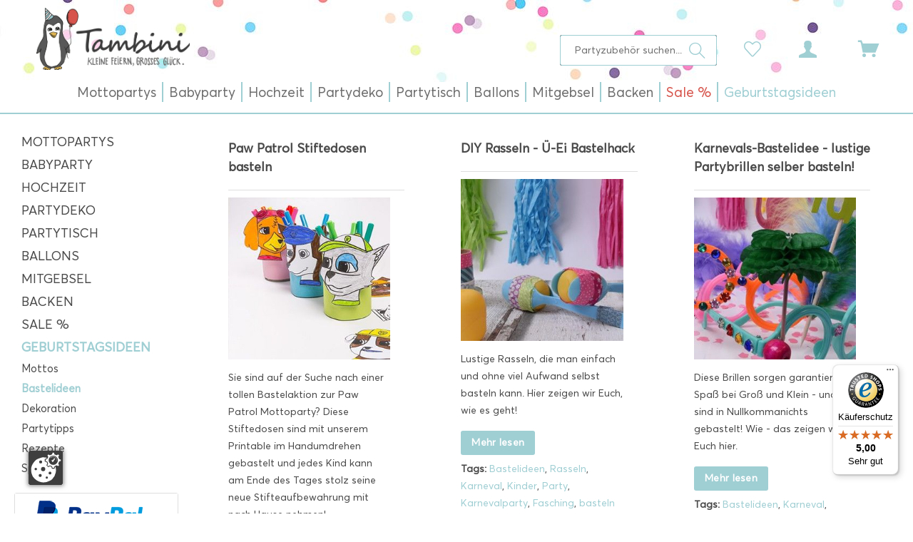

--- FILE ---
content_type: text/html; charset=UTF-8
request_url: https://www.tambini.de/geburtstagsideen/bastelideen
body_size: 22132
content:
<!DOCTYPE html>
<html class="no-js" lang="de" itemscope="itemscope" itemtype="http://schema.org/WebPage">
<head>
<meta charset="utf-8">
<meta name="author" content="Tambini" />
<meta name="robots" content="index,follow" />
<meta name="revisit-after" content="15 days" />
<meta name="keywords" content="" />
<meta name="description" content="Suchen Sie für den Kindergeburtstag noch kreative Basteltipps? Anleitungen für Wimpelketten oder wie man einen Glitzerkraken bastelt, finden Sie bei …" />
<meta name="google-site-verification" content="QCM1AP3_a222CpixcbCBXICbMhor2Mcrk35VHMJImak" />
<meta property="og:type" content="website" />
<meta property="og:site_name" content="Tambini" />
<meta property="og:title" content="Tambini" />
<meta property="og:description" content="Suchen Sie für den Kindergeburtstag noch kreative Basteltipps? Anleitungen für Wimpelketten oder wie man einen Glitzerkraken bastelt, finden Sie bei …" />
<meta property="og:image" content="https://www.tambini.de/media/image/34/ec/07/tambini-logo-neu.png" />
<meta name="twitter:card" content="website" />
<meta name="twitter:site" content="Tambini" />
<meta name="twitter:title" content="Tambini" />
<meta name="twitter:description" content="Suchen Sie für den Kindergeburtstag noch kreative Basteltipps? Anleitungen für Wimpelketten oder wie man einen Glitzerkraken bastelt, finden Sie bei …" />
<meta name="twitter:image" content="https://www.tambini.de/media/image/34/ec/07/tambini-logo-neu.png" />
<meta itemprop="copyrightHolder" content="Tambini" />
<meta itemprop="copyrightYear" content="2021" />
<meta itemprop="isFamilyFriendly" content="True" />
<meta itemprop="image" content="https://www.tambini.de/media/image/34/ec/07/tambini-logo-neu.png" />
<meta name="viewport" content="width=device-width, initial-scale=1.0, user-scalable=no, viewport-fit=cover">
<meta name="mobile-web-app-capable" content="yes">
<meta name="apple-mobile-web-app-title" content="Tambini">
<meta name="apple-mobile-web-app-capable" content="yes">
<meta name="apple-mobile-web-app-status-bar-style" content="default">
<link rel="apple-touch-icon-precomposed" href="https://www.tambini.de/media/unknown/84/e7/1b/index.ico">
<link rel="shortcut icon" href="https://www.tambini.de/media/unknown/84/e7/1b/index.ico">
<meta name="msapplication-navbutton-color" content="#d6544b" />
<meta name="application-name" content="Tambini" />
<meta name="msapplication-starturl" content="https://www.tambini.de/" />
<meta name="msapplication-window" content="width=1024;height=768" />
<meta name="msapplication-TileImage" content="https://www.tambini.de/media/unknown/84/e7/1b/index.ico">
<meta name="msapplication-TileColor" content="#d6544b">
<meta name="theme-color" content="#d6544b" />
<link rel="canonical" href="https://www.tambini.de/geburtstagsideen/bastelideen" />
<link rel="alternate" type="application/rss+xml" title="Bastelideen RSS" href="https://www.tambini.de/geburtstagsideen/bastelideen?sRss=1"/>
<link rel="alternate" type="application/atom+xml" title="Bastelideen ATOM" href="https://www.tambini.de/geburtstagsideen/bastelideen?sAtom=1"/>
<title itemprop="name">Bastelideen für den Kindergeburtstag | Tambini | Tambini</title>
<link href="/web/cache/1727097424_3addc8f61c718abd202f35b84902b426.css" media="all" rel="stylesheet" type="text/css" />
</head>
<body class="
is--ctl-blog is--act-index
blog--has-leftsidebar             blog--has-widersidebar-tabletportrait             blog--has-widersidebar-tabletlandscape             blog--hide-facebookfanpage-smartphone             blog--hide-subscribetonewsletter-smartphone
" >
<div data-paypalUnifiedMetaDataContainer="true" data-paypalUnifiedRestoreOrderNumberUrl="https://www.tambini.de/widgets/PaypalUnifiedOrderNumber/restoreOrderNumber" class="is--hidden">
</div>
<div class="page-wrap">
<noscript class="noscript-main">
<div class="alert is--warning">
<div class="alert--icon">
<i class="icon--element icon--warning"></i>
</div>
<div class="alert--content">
Um Tambini in vollem Umfang nutzen zu k&ouml;nnen, empfehlen wir Ihnen Javascript in Ihrem Browser zu aktiveren.
</div>
</div>
</noscript>
<header class="header-main">
<div class="top-bar">
<div class="container block-group">
<nav class="top-bar--navigation block" role="menubar">

    



    

</nav>
</div>
</div>
<div class="container header--navigation">
<div class="logo-main block-group" role="banner">
<div class="logo--shop block">
<a class="logo--link" href="https://www.tambini.de/" title="Tambini - zur Startseite wechseln">
<picture>
<source srcset="https://www.tambini.de/media/image/34/ec/07/tambini-logo-neu.png" media="(min-width: 78.75em)">
<source srcset="https://www.tambini.de/media/image/34/ec/07/tambini-logo-neu.png" media="(min-width: 64em)">
<source srcset="https://www.tambini.de/media/image/34/ec/07/tambini-logo-neu.png" media="(min-width: 48em)">
<img srcset="https://www.tambini.de/media/image/34/ec/07/tambini-logo-neu.png" alt="Tambini - zur Startseite wechseln" />
</picture>
</a>
</div>
</div>
<nav class="shop--navigation block-group">
<ul class="navigation--list block-group" role="menubar">
<li class="navigation--entry entry--menu-left" role="menuitem">
<a class="entry--link entry--trigger btn is--icon-left" href="#offcanvas--left" data-offcanvas="true" data-offCanvasSelector=".sidebar-main">
<i class="icon--menu"></i>
</a>
</li>
<li class="navigation--entry entry--search" role="menuitem" data-search="true" aria-haspopup="true" data-minLength="3">
<a class="btn entry--link entry--trigger" href="#show-hide--search" title="Suche anzeigen / schließen">
<i class="icon--search"></i>
<span class="search--display">Suchen</span>
</a>
<form action="/search" method="get" class="main-search--form">
<input type="search" name="sSearch" class="main-search--field" autocomplete="off" autocapitalize="off" placeholder="Partyzubehör suchen..." maxlength="30" />
<button type="submit" class="main-search--button">
<i class="icon--search"></i>
<span class="main-search--text">Suchen</span>
</button>
<div class="form--ajax-loader">&nbsp;</div>
</form>
<div class="main-search--results"></div>
</li>

    <li class="navigation--entry entry--notepad" role="menuitem">
        
        <a href="https://www.tambini.de/note" title="Merkzettel" class="btn">
            <i class="icon--heart"></i>
                    </a>
    </li>




    <li class="navigation--entry entry--account with-slt"
        role="menuitem"
        data-offcanvas="true"
        data-offCanvasSelector=".account--dropdown-navigation">
        
            <a href="https://www.tambini.de/account"
               title="Mein Konto"
               class="btn is--icon-left entry--link account--link">
                <i class="icon--account"></i>
                                    <span class="account--display">
                        Mein Konto
                    </span>
                            </a>
        

                    
                <div class="account--dropdown-navigation">

                    
                        <div class="navigation--smartphone">
                            <div class="entry--close-off-canvas">
                                <a href="#close-account-menu"
                                   class="account--close-off-canvas"
                                   title="Menü schließen">
                                    Menü schließen <i class="icon--arrow-right"></i>
                                </a>
                            </div>
                        </div>
                    

                    
                            <div class="account--menu is--rounded is--personalized">
        
                            
                
                                            <span class="navigation--headline">
                            Mein Konto
                        </span>
                                    

                
                <div class="account--menu-container">

                    
                        
                        <ul class="sidebar--navigation navigation--list is--level0 show--active-items">
                            
                                
                                
                                    
    
                                                                                    <li class="navigation--entry">
                                                <span class="navigation--signin">
                                                    <a href="https://www.tambini.de/account#hide-registration"
                                                       class="blocked--link btn is--primary navigation--signin-btn"
                                                       data-collapseTarget="#registration"
                                                       data-action="close">
                                                        Anmelden
                                                    </a>
                                                    <span class="navigation--register">
                                                        oder
                                                        <a href="https://www.tambini.de/account#show-registration"
                                                           class="blocked--link"
                                                           data-collapseTarget="#registration"
                                                           data-action="open">
                                                            registrieren
                                                        </a>
                                                    </span>
                                                </span>
                                            </li>
                                                                            
    
                    <li></li>
            


                                    
                                        <li class="navigation--entry">
                                            <a href="https://www.tambini.de/account" title="Übersicht" class="navigation--link">
                                                Übersicht
                                            </a>
                                        </li>
                                    
                                

                                
                                
                                    <li class="navigation--entry">
                                        <a href="https://www.tambini.de/account/profile" title="Persönliche Daten" class="navigation--link" rel="nofollow">
                                            Persönliche Daten
                                        </a>
                                    </li>
                                

                                
                                
                                                                            
                                            <li class="navigation--entry">
                                                <a href="https://www.tambini.de/address/index/sidebar/" title="Adressen" class="navigation--link" rel="nofollow">
                                                    Adressen
                                                </a>
                                            </li>
                                        
                                                                    

                                
                                
                                    <li class="navigation--entry">
                                        <a href="https://www.tambini.de/account/payment" title="Zahlungsarten" class="navigation--link" rel="nofollow">
                                            Zahlungsarten
                                        </a>
                                    </li>
                                

                                
                                
                                    <li class="navigation--entry">
                                        <a href="https://www.tambini.de/account/orders" title="Bestellungen" class="navigation--link" rel="nofollow">
                                            Bestellungen
                                        </a>
                                    </li>
                                

                                
                                
                                                                            <li class="navigation--entry">
                                            <a href="https://www.tambini.de/account/downloads" title="Sofortdownloads" class="navigation--link" rel="nofollow">
                                                Sofortdownloads
                                            </a>
                                        </li>
                                                                    

                                
                                
                                    <li class="navigation--entry">
                                        <a href="https://www.tambini.de/note" title="Merkzettel" class="navigation--link" rel="nofollow">
                                            Merkzettel
                                        </a>
                                    </li>
                                

                                
                                
                                                                    

                                
                                
                                                                    
                            
                        </ul>
                    
                </div>
                    
    </div>
                    
                </div>
            
            </li>




    <li class="navigation--entry entry--cart" role="menuitem">
        
        <a class="btn is--icon-left cart--link" href="https://www.tambini.de/checkout/cart" title="Warenkorb | Kasse">
            <span class="cart--display">
                                    Warenkorb | Kasse
                            </span>

            <span class="badge is--primary is--minimal cart--quantity is--hidden">0</span>

            <i class="icon--basket"></i>

            <span class="cart--amount">
                0,00&nbsp;&euro; *
            </span>
        </a>
        <div class="ajax-loader">&nbsp;</div>
    </li>



</ul>
</nav>
<div class="container--ajax-cart" data-collapse-cart="true" data-displayMode="offcanvas"></div>
</div>
</header>
<nav class="navigation-main">
<div class="container" data-menu-scroller="true" data-listSelector=".navigation--list.container" data-viewPortSelector=".navigation--list-wrapper">
<div class="navigation--list-wrapper">
<ul class="navigation--list container" role="menubar" itemscope="itemscope" itemtype="http://schema.org/SiteNavigationElement">
<li class="navigation--entry" role="menuitem"><a class="navigation--link" href="https://www.tambini.de/mottopartys" title="Mottopartys" itemprop="url"><span itemprop="name">Mottopartys</span></a></li><li class="navigation--entry" role="menuitem"><a class="navigation--link" href="https://www.tambini.de/babyparty" title="Babyparty" itemprop="url"><span itemprop="name">Babyparty</span></a></li><li class="navigation--entry" role="menuitem"><a class="navigation--link" href="https://www.tambini.de/hochzeit" title="Hochzeit" itemprop="url"><span itemprop="name">Hochzeit</span></a></li><li class="navigation--entry" role="menuitem"><a class="navigation--link" href="https://www.tambini.de/partydeko" title="Partydeko" itemprop="url"><span itemprop="name">Partydeko</span></a></li><li class="navigation--entry" role="menuitem"><a class="navigation--link" href="https://www.tambini.de/partytisch" title="Partytisch" itemprop="url"><span itemprop="name">Partytisch</span></a></li><li class="navigation--entry" role="menuitem"><a class="navigation--link" href="https://www.tambini.de/ballons" title="Ballons" itemprop="url"><span itemprop="name">Ballons</span></a></li><li class="navigation--entry" role="menuitem"><a class="navigation--link" href="https://www.tambini.de/mitgebsel" title="Mitgebsel" itemprop="url"><span itemprop="name">Mitgebsel</span></a></li><li class="navigation--entry" role="menuitem"><a class="navigation--link" href="https://www.tambini.de/backen" title="Backen" itemprop="url"><span itemprop="name">Backen</span></a></li><li class="navigation--entry" role="menuitem"><a class="navigation--link" href="https://www.tambini.de/sale" title="Sale %" itemprop="url"><span itemprop="name">Sale %</span></a></li><li class="navigation--entry is--active" role="menuitem"><a class="navigation--link is--active" href="https://www.tambini.de/geburtstagsideen" title="Geburtstagsideen" itemprop="url"><span itemprop="name">Geburtstagsideen</span></a></li>            </ul>
</div>
<div class="advanced-menu" data-advanced-menu="true" data-hoverDelay="250">
<div class="menu--container">
<div class="button-container">
</div>
<div class="content--wrapper has--content">
<ul class="menu--list menu--level-0 columns--4" style="width: 100%;">
<li class="menu--list-item item--level-0" style="width: 100%">
<a href="https://www.tambini.de/mottopartys/maedchen" class="menu--list-item-link" title="Mädchen"><img src="https://www.tambini.de/media/image/62/00/7b/39.jpg" alt="Produkte der Marke Mädchen">Mädchen</a>
<ul class="menu--list menu--level-1 columns--4">
</ul>
</li>
<li class="menu--list-item item--level-0" style="width: 100%">
<a href="https://www.tambini.de/mottopartys/jungen" class="menu--list-item-link" title="Jungen"><img src="https://www.tambini.de/media/image/e3/cf/8d/40.jpg" alt="Produkte der Marke Jungen">Jungen</a>
<ul class="menu--list menu--level-1 columns--4">
</ul>
</li>
<li class="menu--list-item item--level-0" style="width: 100%">
<a href="https://www.tambini.de/mottopartys/beide" class="menu--list-item-link" title="Beide"><img src="https://www.tambini.de/media/image/69/63/f0/41.jpg" alt="Produkte der Marke Beide">Beide</a>
<ul class="menu--list menu--level-1 columns--4">
</ul>
</li>
<li class="menu--list-item item--level-0" style="width: 100%">
<a href="https://www.tambini.de/mottopartys/erwachsenenparty" class="menu--list-item-link" title="Erwachsenenparty"><img src="https://www.tambini.de/media/image/74/33/26/42.jpg" alt="Produkte der Marke Erwachsenenparty">Erwachsenenparty</a>
<ul class="menu--list menu--level-1 columns--4">
</ul>
</li>
<li class="menu--list-item item--level-0" style="width: 100%">
<a href="https://www.tambini.de/mottopartys/anlaesse" class="menu--list-item-link" title="Anlässe"><img src="https://www.tambini.de/media/image/64/83/17/80.jpg" alt="Produkte der Marke Anlässe">Anlässe</a>
<ul class="menu--list menu--level-1 columns--4">
</ul>
</li>
<li class="menu--list-item item--level-0" style="width: 100%">
<a href="https://www.tambini.de/mottopartys/kinderkostueme" class="menu--list-item-link" title="Kinderkostüme"><img src="https://www.tambini.de/media/image/18/d4/7d/81.jpg" alt="Produkte der Marke Kinderkostüme">Kinderkostüme</a>
<ul class="menu--list menu--level-1 columns--4">
</ul>
</li>
<li class="menu--list-item item--level-0" style="width: 100%">
<a href="https://www.tambini.de/mottopartys/mottoboxen" class="menu--list-item-link" title="Mottoboxen"><img src="https://www.tambini.de/media/image/88/9a/0c/82.jpg" alt="Produkte der Marke Mottoboxen">Mottoboxen</a>
</li>
</ul>
</div>
</div>
<div class="menu--container">
<div class="button-container">
</div>
<div class="content--wrapper has--content">
<ul class="menu--list menu--level-0 columns--4" style="width: 100%;">
<li class="menu--list-item item--level-0" style="width: 100%">
<a href="https://www.tambini.de/babyparty/1.-geburtstag" class="menu--list-item-link" title="1. Geburtstag"><img src="https://www.tambini.de/media/image/bf/05/40/13.jpg" alt="Produkte der Marke 1. Geburtstag">1. Geburtstag</a>
</li>
<li class="menu--list-item item--level-0" style="width: 100%">
<a href="https://www.tambini.de/babyparty/babyshower" class="menu--list-item-link" title="Babyshower"><img src="https://www.tambini.de/media/image/67/fb/d3/94.jpg" alt="Produkte der Marke Babyshower">Babyshower</a>
<ul class="menu--list menu--level-1 columns--4">
</ul>
</li>
<li class="menu--list-item item--level-0" style="width: 100%">
<a href="https://www.tambini.de/babyparty/candy-bar" class="menu--list-item-link" title="Candy Bar"><img src="https://www.tambini.de/media/image/1a/52/44/11.jpg" alt="Produkte der Marke Candy Bar">Candy Bar</a>
</li>
<li class="menu--list-item item--level-0" style="width: 100%">
<a href="https://www.tambini.de/babyparty/taufe" class="menu--list-item-link" title="Taufe"><img src="https://www.tambini.de/media/image/87/f3/0d/09.jpg" alt="Produkte der Marke Taufe">Taufe</a>
</li>
</ul>
</div>
</div>
<div class="menu--container">
<div class="button-container">
</div>
<div class="content--wrapper has--content">
<ul class="menu--list menu--level-0 columns--4" style="width: 100%;">
<li class="menu--list-item item--level-0" style="width: 100%">
<a href="https://www.tambini.de/hochzeit/hochzeitsartikel" class="menu--list-item-link" title="Hochzeitsartikel"><img src="https://www.tambini.de/media/image/ff/86/e9/98.jpg" alt="Produkte der Marke Hochzeitsartikel">Hochzeitsartikel</a>
</li>
<li class="menu--list-item item--level-0" style="width: 100%">
<a href="https://www.tambini.de/hochzeit/jga" class="menu--list-item-link" title="JGA"><img src="https://www.tambini.de/media/image/79/aa/ce/100.jpg" alt="Produkte der Marke JGA">JGA</a>
</li>
<li class="menu--list-item item--level-0" style="width: 100%">
<a href="https://www.tambini.de/hochzeit/fuer-kinder" class="menu--list-item-link" title="Für Kinder"><img src="https://www.tambini.de/media/image/bf/d5/e3/103.jpg" alt="Produkte der Marke Für Kinder">Für Kinder</a>
</li>
<li class="menu--list-item item--level-0" style="width: 100%">
<a href="https://www.tambini.de/hochzeit/hochzeitsboxen" class="menu--list-item-link" title="Hochzeitsboxen"><img src="https://www.tambini.de/media/image/07/7f/86/99.jpg" alt="Produkte der Marke Hochzeitsboxen">Hochzeitsboxen</a>
</li>
</ul>
</div>
</div>
<div class="menu--container">
<div class="button-container">
</div>
<div class="content--wrapper has--content">
<ul class="menu--list menu--level-0 columns--4" style="width: 100%;">
<li class="menu--list-item item--level-0" style="width: 100%">
<a href="/ballons" class="menu--list-item-link" title="Ballons"><img src="https://www.tambini.de/media/image/ae/88/f9/38.jpg" alt="Produkte der Marke Ballons">Ballons</a>
</li>
<li class="menu--list-item item--level-0" style="width: 100%">
<a href="https://www.tambini.de/partydeko/luftruessel" class="menu--list-item-link" title="Luftrüssel"><img src="https://www.tambini.de/media/image/dc/39/ba/93.jpg" alt="Produkte der Marke Luftrüssel">Luftrüssel</a>
</li>
<li class="menu--list-item item--level-0" style="width: 100%">
<a href="https://www.tambini.de/partydeko/einladungskarten" class="menu--list-item-link" title="Einladungskarten"><img src="https://www.tambini.de/media/image/36/f0/2b/03.jpg" alt="Produkte der Marke Einladungskarten">Einladungskarten</a>
</li>
<li class="menu--list-item item--level-0" style="width: 100%">
<a href="https://www.tambini.de/partydeko/luftschlangen" class="menu--list-item-link" title="Luftschlangen"><img src="https://www.tambini.de/media/image/44/c6/ff/95.jpg" alt="Produkte der Marke Luftschlangen">Luftschlangen</a>
</li>
<li class="menu--list-item item--level-0" style="width: 100%">
<a href="https://www.tambini.de/partydeko/geschenkbaender" class="menu--list-item-link" title="Geschenkbänder"><img src="https://www.tambini.de/media/image/b7/32/95/08.jpg" alt="Produkte der Marke Geschenkbänder">Geschenkbänder</a>
</li>
<li class="menu--list-item item--level-0" style="width: 100%">
<a href="https://www.tambini.de/partydeko/photo-booth-sets" class="menu--list-item-link" title="Photo-Booth Sets"><img src="https://www.tambini.de/media/image/d1/f6/83/34.jpg" alt="Produkte der Marke Photo-Booth Sets">Photo-Booth Sets</a>
</li>
<li class="menu--list-item item--level-0" style="width: 100%">
<a href="https://www.tambini.de/partydeko/girlanden" class="menu--list-item-link" title="Girlanden"><img src="https://www.tambini.de/media/image/ee/a6/aa/02.jpg" alt="Produkte der Marke Girlanden">Girlanden</a>
</li>
<li class="menu--list-item item--level-0" style="width: 100%">
<a href="https://www.tambini.de/partydeko/pinatas" class="menu--list-item-link" title="Pinatas"><img src="https://www.tambini.de/media/image/7d/34/32/04.jpg" alt="Produkte der Marke Pinatas">Pinatas</a>
</li>
<li class="menu--list-item item--level-0" style="width: 100%">
<a href="https://www.tambini.de/partydeko/konfettistreudeko" class="menu--list-item-link" title="Konfetti/Streudeko"><img src="https://www.tambini.de/media/image/73/75/42/07.jpg" alt="Produkte der Marke Konfetti/Streudeko">Konfetti/Streudeko</a>
</li>
<li class="menu--list-item item--level-0" style="width: 100%">
<a href="https://www.tambini.de/partydeko/pom-pom" class="menu--list-item-link" title="Pom Pom"><img src="https://www.tambini.de/media/image/88/67/40/36.jpg" alt="Produkte der Marke Pom Pom">Pom Pom</a>
</li>
<li class="menu--list-item item--level-0" style="width: 100%">
<a href="https://www.tambini.de/partydeko/krepp-papier" class="menu--list-item-link" title="Krepp-Papier"><img src="https://www.tambini.de/media/image/dc/06/fa/01.jpg" alt="Produkte der Marke Krepp-Papier">Krepp-Papier</a>
</li>
<li class="menu--list-item item--level-0" style="width: 100%">
<a href="https://www.tambini.de/partydeko/wabenbaelle" class="menu--list-item-link" title="Wabenbälle"><img src="https://www.tambini.de/media/image/04/66/af/33.jpg" alt="Produkte der Marke Wabenbälle">Wabenbälle</a>
</li>
<li class="menu--list-item item--level-0" style="width: 100%">
<a href="https://www.tambini.de/partydeko/lampionslaternen" class="menu--list-item-link" title="Lampions/Laternen"><img src="https://www.tambini.de/media/image/10/65/3e/06.jpg" alt="Produkte der Marke Lampions/Laternen">Lampions/Laternen</a>
</li>
</ul>
</div>
</div>
<div class="menu--container">
<div class="button-container">
</div>
<div class="content--wrapper has--content">
<ul class="menu--list menu--level-0 columns--4" style="width: 100%;">
<li class="menu--list-item item--level-0" style="width: 100%">
<a href="https://www.tambini.de/partytisch/becher" class="menu--list-item-link" title="Becher"><img src="https://www.tambini.de/media/image/7e/2e/85/31.jpg" alt="Produkte der Marke Becher">Becher</a>
</li>
<li class="menu--list-item item--level-0" style="width: 100%">
<a href="https://www.tambini.de/partytisch/partypicker" class="menu--list-item-link" title="Partypicker"><img src="https://www.tambini.de/media/image/07/g0/ae/26.jpg" alt="Produkte der Marke Partypicker">Partypicker</a>
</li>
<li class="menu--list-item item--level-0" style="width: 100%">
<a href="https://www.tambini.de/partytisch/tischdekoration" class="menu--list-item-link" title="Tischdekoration"><img src="https://www.tambini.de/media/image/5b/cf/27/20.jpg" alt="Produkte der Marke Tischdekoration">Tischdekoration</a>
</li>
<li class="menu--list-item item--level-0" style="width: 100%">
<a href="https://www.tambini.de/partytisch/besteck" class="menu--list-item-link" title="Besteck"><img src="https://www.tambini.de/media/image/b2/14/c7/30.jpg" alt="Produkte der Marke Besteck">Besteck</a>
</li>
<li class="menu--list-item item--level-0" style="width: 100%">
<a href="https://www.tambini.de/partytisch/servietten" class="menu--list-item-link" title="Servietten"><img src="https://www.tambini.de/media/image/c1/f1/9a/24.jpg" alt="Produkte der Marke Servietten">Servietten</a>
</li>
<li class="menu--list-item item--level-0" style="width: 100%">
<a href="https://www.tambini.de/partytisch/tischkarten" class="menu--list-item-link" title="Tischkarten"><img src="https://www.tambini.de/media/image/f8/55/6a/18.jpg" alt="Produkte der Marke Tischkarten">Tischkarten</a>
</li>
<li class="menu--list-item item--level-0" style="width: 100%">
<a href="https://www.tambini.de/partytisch/bestecktaschen" class="menu--list-item-link" title="Bestecktaschen"><img src="https://www.tambini.de/media/image/60/80/00/37.jpg" alt="Produkte der Marke Bestecktaschen">Bestecktaschen</a>
</li>
<li class="menu--list-item item--level-0" style="width: 100%">
<a href="https://www.tambini.de/partytisch/snackboxen" class="menu--list-item-link" title="Snackboxen"><img src="https://www.tambini.de/media/image/bf/5a/cb/25.jpg" alt="Produkte der Marke Snackboxen">Snackboxen</a>
</li>
<li class="menu--list-item item--level-0" style="width: 100%">
<a href="https://www.tambini.de/partytisch/tischlaeufer" class="menu--list-item-link" title="Tischläufer"><img src="https://www.tambini.de/media/image/eb/df/5d/32.jpg" alt="Produkte der Marke Tischläufer">Tischläufer</a>
</li>
<li class="menu--list-item item--level-0" style="width: 100%">
<a href="https://www.tambini.de/partytisch/catering" class="menu--list-item-link" title="Catering"><img src="https://www.tambini.de/media/image/b1/e3/d8/16.jpg" alt="Produkte der Marke Catering">Catering</a>
</li>
<li class="menu--list-item item--level-0" style="width: 100%">
<a href="https://www.tambini.de/partytisch/strohhalm" class="menu--list-item-link" title="Strohhalm"><img src="https://www.tambini.de/media/image/5e/8a/b4/23.jpg" alt="Produkte der Marke Strohhalm">Strohhalm</a>
</li>
<li class="menu--list-item item--level-0" style="width: 100%">
<a href="https://www.tambini.de/partytisch/tischsets" class="menu--list-item-link" title="Tischsets"><img src="https://www.tambini.de/media/image/b1/6e/bd/19.jpg" alt="Produkte der Marke Tischsets">Tischsets</a>
</li>
<li class="menu--list-item item--level-0" style="width: 100%">
<a href="https://www.tambini.de/partytisch/eis-naschbecher" class="menu--list-item-link" title="Eis- &amp; Naschbecher"><img src="https://www.tambini.de/media/image/e5/bc/0e/29.jpg" alt="Produkte der Marke Eis- &amp; Naschbecher">Eis- & Naschbecher</a>
</li>
<li class="menu--list-item item--level-0" style="width: 100%">
<a href="https://www.tambini.de/partytisch/teller" class="menu--list-item-link" title="Teller"><img src="https://www.tambini.de/media/image/26/53/a9/22.jpg" alt="Produkte der Marke Teller">Teller</a>
</li>
<li class="menu--list-item item--level-0" style="width: 100%">
<a href="https://www.tambini.de/partytisch/tueten" class="menu--list-item-link" title="Tüten"><img src="https://www.tambini.de/media/image/89/2f/c1/17.jpg" alt="Produkte der Marke Tüten">Tüten</a>
</li>
<li class="menu--list-item item--level-0" style="width: 100%">
<a href="https://www.tambini.de/partytisch/gastgeschenke" class="menu--list-item-link" title="Gastgeschenke"><img src="https://www.tambini.de/media/image/ca/af/dc/28.jpg" alt="Produkte der Marke Gastgeschenke">Gastgeschenke</a>
</li>
<li class="menu--list-item item--level-0" style="width: 100%">
<a href="https://www.tambini.de/partytisch/tischdecken" class="menu--list-item-link" title="Tischdecken"><img src="https://www.tambini.de/media/image/b4/bf/fe/21.jpg" alt="Produkte der Marke Tischdecken">Tischdecken</a>
</li>
<li class="menu--list-item item--level-0" style="width: 100%">
<a href="https://www.tambini.de/partytisch/tischdeckenrolle" class="menu--list-item-link" title="Tischdeckenrolle"><img src="https://www.tambini.de/media/image/1c/73/8e/15.jpg" alt="Produkte der Marke Tischdeckenrolle">Tischdeckenrolle</a>
</li>
<li class="menu--list-item item--level-0" style="width: 100%">
<a href="https://www.tambini.de/partytisch/kerzen" class="menu--list-item-link" title="Kerzen"><img src="https://www.tambini.de/media/image/57/a6/3c/27.jpg" alt="Produkte der Marke Kerzen">Kerzen</a>
</li>
</ul>
</div>
</div>
<div class="menu--container">
<div class="button-container">
</div>
<div class="content--wrapper has--content">
<ul class="menu--list menu--level-0 columns--4" style="width: 100%;">
<li class="menu--list-item item--level-0" style="width: 100%">
<a href="https://www.tambini.de/ballons/1.-geburtstag" class="menu--list-item-link" title="1. Geburtstag"><img src="https://www.tambini.de/media/image/f9/b2/90/50.jpg" alt="Produkte der Marke 1. Geburtstag">1. Geburtstag</a>
</li>
<li class="menu--list-item item--level-0" style="width: 100%">
<a href="https://www.tambini.de/ballons/konfettiballons" class="menu--list-item-link" title="Konfettiballons"><img src="https://www.tambini.de/media/image/ae/88/f9/38.jpg" alt="Produkte der Marke Konfettiballons">Konfettiballons</a>
</li>
<li class="menu--list-item item--level-0" style="width: 100%">
<a href="https://www.tambini.de/ballons/babyshower" class="menu--list-item-link" title="Babyshower"><img src="https://www.tambini.de/media/image/58/42/17/52.jpg" alt="Produkte der Marke Babyshower">Babyshower</a>
</li>
<li class="menu--list-item item--level-0" style="width: 100%">
<a href="https://www.tambini.de/ballons/led-ballons" class="menu--list-item-link" title="LED-Ballons"><img src="https://www.tambini.de/media/image/45/d1/23/49.jpg" alt="Produkte der Marke LED-Ballons">LED-Ballons</a>
</li>
<li class="menu--list-item item--level-0" style="width: 100%">
<a href="https://www.tambini.de/ballons/ballongashelium" class="menu--list-item-link" title="Ballongas/Helium"><img src="https://www.tambini.de/media/image/67/35/51/51.jpg" alt="Produkte der Marke Ballongas/Helium">Ballongas/Helium</a>
</li>
<li class="menu--list-item item--level-0" style="width: 100%">
<a href="https://www.tambini.de/ballons/motiv-luftballons" class="menu--list-item-link" title="Motiv Luftballons"><img src="https://www.tambini.de/media/image/c5/83/7a/43.jpg" alt="Produkte der Marke Motiv Luftballons">Motiv Luftballons</a>
</li>
<li class="menu--list-item item--level-0" style="width: 100%">
<a href="https://www.tambini.de/ballons/folienballons" class="menu--list-item-link" title="Folienballons"><img src="https://www.tambini.de/media/image/8d/e3/1f/53.jpg" alt="Produkte der Marke Folienballons">Folienballons</a>
</li>
<li class="menu--list-item item--level-0" style="width: 100%">
<a href="https://www.tambini.de/ballons/riesenballons" class="menu--list-item-link" title="Riesenballons"><img src="https://www.tambini.de/media/image/a8/58/a5/44.jpg" alt="Produkte der Marke Riesenballons">Riesenballons</a>
</li>
<li class="menu--list-item item--level-0" style="width: 100%">
<a href="https://www.tambini.de/ballons/geburtstag" class="menu--list-item-link" title="Geburtstag"><img src="https://www.tambini.de/media/image/a7/be/3d/54.jpg" alt="Produkte der Marke Geburtstag">Geburtstag</a>
</li>
<li class="menu--list-item item--level-0" style="width: 100%">
<a href="https://www.tambini.de/ballons/sets" class="menu--list-item-link" title="Sets"><img src="https://www.tambini.de/media/image/3c/18/6f/45.jpg" alt="Produkte der Marke Sets">Sets</a>
</li>
<li class="menu--list-item item--level-0" style="width: 100%">
<a href="https://www.tambini.de/ballons/herzballons" class="menu--list-item-link" title="Herzballons"><img src="https://www.tambini.de/media/image/bf/d8/25/55.jpg" alt="Produkte der Marke Herzballons">Herzballons</a>
</li>
<li class="menu--list-item item--level-0" style="width: 100%">
<a href="https://www.tambini.de/ballons/zahlenballons" class="menu--list-item-link" title="Zahlenballons"><img src="https://www.tambini.de/media/image/bb/e1/2e/46.jpg" alt="Produkte der Marke Zahlenballons">Zahlenballons</a>
</li>
<li class="menu--list-item item--level-0" style="width: 100%">
<a href="https://www.tambini.de/ballons/hochzeit" class="menu--list-item-link" title="Hochzeit"><img src="https://www.tambini.de/media/image/77/9f/b7/48.jpg" alt="Produkte der Marke Hochzeit">Hochzeit</a>
</li>
<li class="menu--list-item item--level-0" style="width: 100%">
<a href="https://www.tambini.de/ballons/zubehoer" class="menu--list-item-link" title="Zubehör"><img src="https://www.tambini.de/media/image/79/15/a9/47.jpg" alt="Produkte der Marke Zubehör">Zubehör</a>
</li>
</ul>
</div>
</div>
<div class="menu--container">
<div class="button-container">
</div>
<div class="content--wrapper has--content">
<ul class="menu--list menu--level-0 columns--4" style="width: 100%;">
<li class="menu--list-item item--level-0" style="width: 100%">
<a href="https://www.tambini.de/mitgebsel/baelle" class="menu--list-item-link" title="Bälle"><img src="https://www.tambini.de/media/image/7a/5c/29/64.jpg" alt="Produkte der Marke Bälle">Bälle</a>
</li>
<li class="menu--list-item item--level-0" style="width: 100%">
<a href="https://www.tambini.de/mitgebsel/pflaster" class="menu--list-item-link" title="Pflaster"><img src="https://www.tambini.de/media/image/f9/80/98/68.jpg" alt="Produkte der Marke Pflaster">Pflaster</a>
</li>
<li class="menu--list-item item--level-0" style="width: 100%">
<a href="https://www.tambini.de/mitgebsel/buttonsanstecker" class="menu--list-item-link" title="Buttons/Anstecker"><img src="https://www.tambini.de/media/image/7a/70/43/63.jpg" alt="Produkte der Marke Buttons/Anstecker">Buttons/Anstecker</a>
</li>
<li class="menu--list-item item--level-0" style="width: 100%">
<a href="https://www.tambini.de/mitgebsel/seifenblasen" class="menu--list-item-link" title="Seifenblasen"><img src="https://www.tambini.de/media/image/a8/06/fd/60.jpg" alt="Produkte der Marke Seifenblasen">Seifenblasen</a>
</li>
<li class="menu--list-item item--level-0" style="width: 100%">
<a href="https://www.tambini.de/mitgebsel/flummis" class="menu--list-item-link" title="Flummis"><img src="https://www.tambini.de/media/image/1c/7b/88/65.jpg" alt="Produkte der Marke Flummis">Flummis</a>
</li>
<li class="menu--list-item item--level-0" style="width: 100%">
<a href="https://www.tambini.de/mitgebsel/sonstiges" class="menu--list-item-link" title="Sonstiges"><img src="https://www.tambini.de/media/image/e1/91/e1/61.jpg" alt="Produkte der Marke Sonstiges">Sonstiges</a>
</li>
<li class="menu--list-item item--level-0" style="width: 100%">
<a href="https://www.tambini.de/mitgebsel/geschenkboxen" class="menu--list-item-link" title="Geschenkboxen"><img src="https://www.tambini.de/media/image/ca/af/dc/28.jpg" alt="Produkte der Marke Geschenkboxen">Geschenkboxen</a>
</li>
<li class="menu--list-item item--level-0" style="width: 100%">
<a href="https://www.tambini.de/mitgebsel/spielspass" class="menu--list-item-link" title="Spiel/Spaß"><img src="https://www.tambini.de/media/image/8d/13/a5/62.jpg" alt="Produkte der Marke Spiel/Spaß">Spiel/Spaß</a>
</li>
<li class="menu--list-item item--level-0" style="width: 100%">
<a href="https://www.tambini.de/mitgebsel/geschenke" class="menu--list-item-link" title="Geschenke"><img src="https://www.tambini.de/media/image/dd/41/86/66.jpg" alt="Produkte der Marke Geschenke">Geschenke</a>
</li>
<li class="menu--list-item item--level-0" style="width: 100%">
<a href="https://www.tambini.de/mitgebsel/sticker" class="menu--list-item-link" title="Sticker"><img src="https://www.tambini.de/media/image/9c/52/23/59.jpg" alt="Produkte der Marke Sticker">Sticker</a>
</li>
<li class="menu--list-item item--level-0" style="width: 100%">
<a href="https://www.tambini.de/mitgebsel/mitgebsel-sets" class="menu--list-item-link" title="Mitgebsel-Sets"><img src="https://www.tambini.de/media/image/bc/ec/22/67.jpg" alt="Produkte der Marke Mitgebsel-Sets">Mitgebsel-Sets</a>
</li>
<li class="menu--list-item item--level-0" style="width: 100%">
<a href="https://www.tambini.de/mitgebsel/stifte-radierer" class="menu--list-item-link" title="Stifte &amp; Radierer"><img src="https://www.tambini.de/media/image/db/9a/53/58.jpg" alt="Produkte der Marke Stifte &amp; Radierer">Stifte & Radierer</a>
</li>
<li class="menu--list-item item--level-0" style="width: 100%">
<a href="https://www.tambini.de/mitgebsel/partytueten" class="menu--list-item-link" title="Partytüten"><img src="https://www.tambini.de/media/image/9e/83/71/57.jpg" alt="Produkte der Marke Partytüten">Partytüten</a>
</li>
<li class="menu--list-item item--level-0" style="width: 100%">
<a href="https://www.tambini.de/mitgebsel/tattoos" class="menu--list-item-link" title="Tattoos"><img src="https://www.tambini.de/media/image/c4/eb/16/69.jpg" alt="Produkte der Marke Tattoos">Tattoos</a>
</li>
</ul>
</div>
</div>
<div class="menu--container">
<div class="button-container">
</div>
<div class="content--wrapper has--content">
<ul class="menu--list menu--level-0 columns--4" style="width: 100%;">
<li class="menu--list-item item--level-0" style="width: 100%">
<a href="https://www.tambini.de/backen/ausstecher" class="menu--list-item-link" title="Ausstecher"><img src="https://www.tambini.de/media/image/6e/f4/9b/70.jpg" alt="Produkte der Marke Ausstecher">Ausstecher</a>
</li>
<li class="menu--list-item item--level-0" style="width: 100%">
<a href="https://www.tambini.de/backen/backformen" class="menu--list-item-link" title="Backformen"><img src="https://www.tambini.de/media/image/3d/64/6b/96.jpg" alt="Produkte der Marke Backformen">Backformen</a>
</li>
<li class="menu--list-item item--level-0" style="width: 100%">
<a href="https://www.tambini.de/backen/kerzen" class="menu--list-item-link" title="Kerzen"><img src="https://www.tambini.de/media/image/44/fa/28/78.jpg" alt="Produkte der Marke Kerzen">Kerzen</a>
</li>
<li class="menu--list-item item--level-0" style="width: 100%">
<a href="https://www.tambini.de/backen/kuchendekoration" class="menu--list-item-link" title="Kuchendekoration"><img src="https://www.tambini.de/media/image/98/8d/8a/73.jpg" alt="Produkte der Marke Kuchendekoration">Kuchendekoration</a>
</li>
<li class="menu--list-item item--level-0" style="width: 100%">
<a href="https://www.tambini.de/backen/muffinfoermchen" class="menu--list-item-link" title="Muffinförmchen"><img src="https://www.tambini.de/media/image/dc/1b/bc/74.jpg" alt="Produkte der Marke Muffinförmchen">Muffinförmchen</a>
</li>
<li class="menu--list-item item--level-0" style="width: 100%">
<a href="https://www.tambini.de/backen/muffinpickersets" class="menu--list-item-link" title="Muffinpicker/Sets"><img src="https://www.tambini.de/media/image/d3/2f/c6/75.jpg" alt="Produkte der Marke Muffinpicker/Sets">Muffinpicker/Sets</a>
</li>
<li class="menu--list-item item--level-0" style="width: 100%">
<a href="https://www.tambini.de/backen/tortenaufleger" class="menu--list-item-link" title="Tortenaufleger"><img src="https://www.tambini.de/media/image/2a/23/f6/79.jpg" alt="Produkte der Marke Tortenaufleger">Tortenaufleger</a>
</li>
</ul>
</div>
</div>
<div class="menu--container">
<div class="button-container">
</div>
</div>
<div class="menu--container">
<div class="button-container">
</div>
<div class="content--wrapper has--content has--teaser">
<ul class="menu--list menu--level-0 columns--2" style="width: 50%;">
<li class="menu--list-item item--level-0" style="width: 100%">
<a href="https://www.tambini.de/geburtstagsideen/mottos" class="menu--list-item-link" title="Mottos"><img src="https://www.tambini.de/media/image/51/68/2d/90.jpg" alt="Produkte der Marke Mottos">Mottos</a>
<ul class="menu--list menu--level-1 columns--2">
</ul>
</li>
<li class="menu--list-item item--level-0" style="width: 100%">
<a href="https://www.tambini.de/geburtstagsideen/bastelideen" class="menu--list-item-link" title="Bastelideen"><img src="https://www.tambini.de/media/image/bb/fa/c9/86.jpg" alt="Produkte der Marke Bastelideen">Bastelideen</a>
</li>
<li class="menu--list-item item--level-0" style="width: 100%">
<a href="https://www.tambini.de/geburtstagsideen/dekoration" class="menu--list-item-link" title="Dekoration"><img src="https://www.tambini.de/media/image/54/1d/58/91.jpg" alt="Produkte der Marke Dekoration">Dekoration</a>
</li>
<li class="menu--list-item item--level-0" style="width: 100%">
<a href="https://www.tambini.de/geburtstagsideen/partytipps" class="menu--list-item-link" title="Partytipps"><img src="https://www.tambini.de/media/image/77/dc/10/97.jpg" alt="Produkte der Marke Partytipps">Partytipps</a>
</li>
<li class="menu--list-item item--level-0" style="width: 100%">
<a href="https://www.tambini.de/geburtstagsideen/rezepte" class="menu--list-item-link" title="Rezepte"><img src="https://www.tambini.de/media/image/f6/a7/0b/83.jpg" alt="Produkte der Marke Rezepte">Rezepte</a>
</li>
<li class="menu--list-item item--level-0" style="width: 100%">
<a href="https://www.tambini.de/geburtstagsideen/spiele" class="menu--list-item-link" title="Spiele"><img src="https://www.tambini.de/media/image/b6/63/ca/92.jpg" alt="Produkte der Marke Spiele">Spiele</a>
</li>
</ul>
<div class="menu--delimiter" style="right: 50%;"></div>
<div class="menu--teaser" style="width: 50%;">
<a href="https://www.tambini.de/geburtstagsideen" title="Zur Kategorie Geburtstagsideen" class="teaser--image" style="background-image: url(https://www.tambini.de/media/image/d6/d6/a6/Kinderfasching-Tipps-Karneval-PartyfAsrTdPpRAi6w.jpg);"></a>
<div class="teaser--text">
Zu einem grandiosen Kindergeburtstag gehören neben den passenden Produkten natürlich auch die richtigen Spiele, Geburtstagskuchen, Bastelideen und Dekotipps. Denn passt alles perfekt zusammen , lässt es...
<a class="teaser--text-link" href="https://www.tambini.de/geburtstagsideen" title="mehr erfahren">
mehr erfahren
</a>
</div>
</div>
</div>
</div>
</div>
</div>
</nav>
<section class="content-main container block-group">
<nav class="content--breadcrumb block">
<ul class="breadcrumb--list" role="menu" itemscope itemtype="http://schema.org/BreadcrumbList">
<li class="breadcrumb--entry" itemprop="itemListElement" itemscope itemtype="http://schema.org/ListItem">
<a class="breadcrumb--link" href="https://www.tambini.de/geburtstagsideen" title="Geburtstagsideen" itemprop="item">
<link itemprop="url" href="https://www.tambini.de/geburtstagsideen" />
<span class="breadcrumb--title" itemprop="name">Geburtstagsideen</span>
</a>
<meta itemprop="position" content="0" />
</li>
<li class="breadcrumb--separator">
<i class="icon--arrow-right"></i>
</li>
<li class="breadcrumb--entry is--active" itemprop="itemListElement" itemscope itemtype="http://schema.org/ListItem">
<a class="breadcrumb--link" href="https://www.tambini.de/geburtstagsideen/bastelideen" title="Bastelideen" itemprop="item">
<link itemprop="url" href="https://www.tambini.de/geburtstagsideen/bastelideen" />
<span class="breadcrumb--title" itemprop="name">Bastelideen</span>
</a>
<meta itemprop="position" content="1" />
</li>
</ul>
</nav>
<div class="content-main--inner">
<aside class="sidebar-main off-canvas">
<div class="navigation--smartphone">
<ul class="navigation--list ">
<li class="navigation--entry entry--close-off-canvas">
<a href="#close-categories-menu" title="Menü schließen" class="navigation--link">
Menü schließen <i class="icon--arrow-right"></i>
</a>
</li>
</ul>
<div class="mobile--switches">

    



    

</div>
</div>
<div class="sidebar--categories-wrapper" data-subcategory-nav="true" data-mainCategoryId="3" data-categoryId="62" data-fetchUrl="/widgets/listing/getCategory/categoryId/62">
<div class="categories--headline navigation--headline">
Kategorien
</div>
<div class="sidebar--categories-navigation">
<ul class="sidebar--navigation categories--navigation navigation--list is--drop-down is--level0 is--rounded" role="menu">
<li class="navigation--entry has--sub-children" role="menuitem">
<a class="navigation--link link--go-forward" href="https://www.tambini.de/mottopartys" data-categoryId="8" data-fetchUrl="/widgets/listing/getCategory/categoryId/8" title="Mottopartys" >
Mottopartys
<span class="is--icon-right">
<i class="icon--arrow-right"></i>
</span>
</a>
</li>
<li class="navigation--entry has--sub-children" role="menuitem">
<a class="navigation--link link--go-forward" href="https://www.tambini.de/babyparty" data-categoryId="343" data-fetchUrl="/widgets/listing/getCategory/categoryId/343" title="Babyparty" >
Babyparty
<span class="is--icon-right">
<i class="icon--arrow-right"></i>
</span>
</a>
</li>
<li class="navigation--entry has--sub-children" role="menuitem">
<a class="navigation--link link--go-forward" href="https://www.tambini.de/hochzeit" data-categoryId="526" data-fetchUrl="/widgets/listing/getCategory/categoryId/526" title="Hochzeit" >
Hochzeit
<span class="is--icon-right">
<i class="icon--arrow-right"></i>
</span>
</a>
</li>
<li class="navigation--entry has--sub-children" role="menuitem">
<a class="navigation--link link--go-forward" href="https://www.tambini.de/partydeko" data-categoryId="454" data-fetchUrl="/widgets/listing/getCategory/categoryId/454" title="Partydeko" >
Partydeko
<span class="is--icon-right">
<i class="icon--arrow-right"></i>
</span>
</a>
</li>
<li class="navigation--entry has--sub-children" role="menuitem">
<a class="navigation--link link--go-forward" href="https://www.tambini.de/partytisch" data-categoryId="20" data-fetchUrl="/widgets/listing/getCategory/categoryId/20" title="Partytisch" >
Partytisch
<span class="is--icon-right">
<i class="icon--arrow-right"></i>
</span>
</a>
</li>
<li class="navigation--entry has--sub-children" role="menuitem">
<a class="navigation--link link--go-forward" href="https://www.tambini.de/ballons" data-categoryId="363" data-fetchUrl="/widgets/listing/getCategory/categoryId/363" title="Ballons" >
Ballons
<span class="is--icon-right">
<i class="icon--arrow-right"></i>
</span>
</a>
</li>
<li class="navigation--entry has--sub-children" role="menuitem">
<a class="navigation--link link--go-forward" href="https://www.tambini.de/mitgebsel" data-categoryId="24" data-fetchUrl="/widgets/listing/getCategory/categoryId/24" title="Mitgebsel" >
Mitgebsel
<span class="is--icon-right">
<i class="icon--arrow-right"></i>
</span>
</a>
</li>
<li class="navigation--entry has--sub-children" role="menuitem">
<a class="navigation--link link--go-forward" href="https://www.tambini.de/backen" data-categoryId="26" data-fetchUrl="/widgets/listing/getCategory/categoryId/26" title="Backen" >
Backen
<span class="is--icon-right">
<i class="icon--arrow-right"></i>
</span>
</a>
</li>
<li class="navigation--entry" role="menuitem">
<a class="navigation--link" href="https://www.tambini.de/sale" data-categoryId="452" data-fetchUrl="/widgets/listing/getCategory/categoryId/452" title="Sale %" >
Sale %
</a>
</li>
<li class="navigation--entry is--active has--sub-categories has--sub-children" role="menuitem">
<a class="navigation--link is--active has--sub-categories link--go-forward" href="https://www.tambini.de/geburtstagsideen" data-categoryId="12" data-fetchUrl="/widgets/listing/getCategory/categoryId/12" title="Geburtstagsideen" >
Geburtstagsideen
<span class="is--icon-right">
<i class="icon--arrow-right"></i>
</span>
</a>
<ul class="sidebar--navigation categories--navigation navigation--list is--level1 is--rounded" role="menu">
<li class="navigation--entry has--sub-children" role="menuitem">
<a class="navigation--link link--go-forward" href="https://www.tambini.de/geburtstagsideen/mottos" data-categoryId="58" data-fetchUrl="/widgets/listing/getCategory/categoryId/58" title="Mottos" >
Mottos
<span class="is--icon-right">
<i class="icon--arrow-right"></i>
</span>
</a>
</li>
<li class="navigation--entry is--active" role="menuitem">
<a class="navigation--link is--active" href="https://www.tambini.de/geburtstagsideen/bastelideen" data-categoryId="62" data-fetchUrl="/widgets/listing/getCategory/categoryId/62" title="Bastelideen" >
Bastelideen
</a>
</li>
<li class="navigation--entry" role="menuitem">
<a class="navigation--link" href="https://www.tambini.de/geburtstagsideen/dekoration" data-categoryId="86" data-fetchUrl="/widgets/listing/getCategory/categoryId/86" title="Dekoration" >
Dekoration
</a>
</li>
<li class="navigation--entry" role="menuitem">
<a class="navigation--link" href="https://www.tambini.de/geburtstagsideen/partytipps" data-categoryId="66" data-fetchUrl="/widgets/listing/getCategory/categoryId/66" title="Partytipps" >
Partytipps
</a>
</li>
<li class="navigation--entry" role="menuitem">
<a class="navigation--link" href="https://www.tambini.de/geburtstagsideen/rezepte" data-categoryId="64" data-fetchUrl="/widgets/listing/getCategory/categoryId/64" title="Rezepte" >
Rezepte
</a>
</li>
<li class="navigation--entry" role="menuitem">
<a class="navigation--link" href="https://www.tambini.de/geburtstagsideen/spiele" data-categoryId="60" data-fetchUrl="/widgets/listing/getCategory/categoryId/60" title="Spiele" >
Spiele
</a>
</li>
</ul>
</li>
</ul>
</div>
<div class="shop-sites--container is--rounded">
<div class="shop-sites--headline navigation--headline">
Informationen
</div>
<ul class="shop-sites--navigation sidebar--navigation navigation--list is--drop-down is--level0" role="menu">
<li class="navigation--entry" role="menuitem">
<a class="navigation--link" href="https://www.tambini.de/ueber-uns" title="Über uns" data-categoryId="9" data-fetchUrl="/widgets/listing/getCustomPage/pageId/9" >
Über uns
</a>
</li>
<li class="navigation--entry" role="menuitem">
<a class="navigation--link" href="https://www.tambini.de/die-idee" title="Die Idee" data-categoryId="56" data-fetchUrl="/widgets/listing/getCustomPage/pageId/56" >
Die Idee
</a>
</li>
<li class="navigation--entry" role="menuitem">
<a class="navigation--link" href="https://www.tambini.de/geburtstagsideen/" title="Geburtstagsideen" data-categoryId="44" data-fetchUrl="/widgets/listing/getCustomPage/pageId/44" target="_parent">
Geburtstagsideen
</a>
</li>
<li class="navigation--entry" role="menuitem">
<a class="navigation--link" href="https://www.tambini.de/versand" title="Versand" data-categoryId="48" data-fetchUrl="/widgets/listing/getCustomPage/pageId/48" >
Versand
</a>
</li>
<li class="navigation--entry" role="menuitem">
<a class="navigation--link" href="https://www.tambini.de/zahlung" title="Zahlung" data-categoryId="50" data-fetchUrl="/widgets/listing/getCustomPage/pageId/50" >
Zahlung
</a>
</li>
<li class="navigation--entry" role="menuitem">
<a class="navigation--link" href="https://www.tambini.de/impressum" title="Impressum" data-categoryId="3" data-fetchUrl="/widgets/listing/getCustomPage/pageId/3" >
Impressum
</a>
</li>
<li class="navigation--entry" role="menuitem">
<a class="navigation--link" href="/account" title="Mein Konto" data-categoryId="52" data-fetchUrl="/widgets/listing/getCustomPage/pageId/52" target="_parent">
Mein Konto
</a>
</li>
<li class="navigation--entry" role="menuitem">
<a class="navigation--link" href="https://www.tambini.de/geburtstagsideen/partytipps/" title="Partytipps" data-categoryId="94" data-fetchUrl="/widgets/listing/getCustomPage/pageId/94" target="_parent">
Partytipps
</a>
</li>
<li class="navigation--entry" role="menuitem">
<a class="navigation--link" href="https://www.tambini.de/datenschutz" title="Datenschutz" data-categoryId="7" data-fetchUrl="/widgets/listing/getCustomPage/pageId/7" >
Datenschutz
</a>
</li>
<li class="navigation--entry" role="menuitem">
<a class="navigation--link" href="https://www.tambini.de/faq-haeufige-fragen" title="FAQ - Häufige Fragen" data-categoryId="54" data-fetchUrl="/widgets/listing/getCustomPage/pageId/54" >
FAQ - Häufige Fragen
</a>
</li>
<li class="navigation--entry" role="menuitem">
<a class="navigation--link" href="https://www.tambini.de/agb" title="AGB" data-categoryId="4" data-fetchUrl="/widgets/listing/getCustomPage/pageId/4" >
AGB
</a>
</li>
<li class="navigation--entry" role="menuitem">
<a class="navigation--link" href="https://www.tambini.de/kontaktformular" title="Kontakt" data-categoryId="1" data-fetchUrl="/widgets/listing/getCustomPage/pageId/1" target="_self">
Kontakt
</a>
</li>
<li class="navigation--entry" role="menuitem">
<a class="navigation--link" href="https://www.tambini.de/widerruf" title="Widerruf" data-categoryId="92" data-fetchUrl="/widgets/listing/getCustomPage/pageId/92" >
Widerruf
</a>
</li>
</ul>
</div>
<div class="panel is--rounded paypal--sidebar">
<div class="panel--body is--wide paypal--sidebar-inner">
<a href="https://www.paypal.com/de/webapps/mpp/personal" target="_blank" title="PayPal - Schnell und sicher bezahlen" rel="nofollow noopener">
<img class="logo--image" src="/custom/plugins/SwagPaymentPayPalUnified/Resources/views/frontend/_public/src/img/sidebar-paypal-generic.png" alt="PayPal - Schnell und sicher bezahlen"/>
</a>
</div>
</div>
<div class="panel is--rounded paypal--sidebar">
<div class="panel--body is--wide paypal--sidebar-inner">
<div data-paypalUnifiedInstallmentsBanner="true" data-ratio="1x1" data-currency="EUR" data-buyerCountry="DE" >
</div>
</div>
</div>
</div>
<script type="text/javascript">
_tsRatingConfig = {
tsid: 'XF317261C29B1466C716999591F136873',
variant: 'testimonial',
theme: 'light',
reviews: '5',
betterThan: '3.0',
richSnippets: 'off',
backgroundColor: '#ffdc0f',
linkColor: '#000000',
quotationMarkColor: '#FFFFFF',
fontFamily: 'Arial',
reviewMinLength: '10'
};
var scripts = document.getElementsByTagName('SCRIPT'),
me = scripts[ scripts.length - 1 ];
var _ts = document.createElement('SCRIPT');
_ts.type = 'text/javascript';
_ts.async = true;
_ts.src =
'//widgets.trustedshops.com/reviews/tsSticker/tsSticker.js';
me.parentNode.insertBefore(_ts, me);
_tsRatingConfig.script = _ts;
</script>
</aside>
<div class="content--wrapper">
<div class="blog--content block-group">
<div class="blog--filter-options off-canvas">
<a href="#" title="Filter schließen" class="blog--filter-close-btn">Filter schließen <i class="icon--arrow-right"></i></a>
<div class="filter--container">
<div class="filter--headline">Filtern nach:</div>
<div class="blog--sidebar">
<div class="blog--navigation block-group">
<div class="blog--subscribe has--border is--rounded filter--group block">
<div class="blog--subscribe-headline blog--sidebar-title collapse--header blog-filter--trigger">
Abonnieren<span class="filter--expand-collapse collapse--toggler"></span>
</div>
<div class="blog--subscribe-content blog--sidebar-body collapse--content">
<ul class="filter--list list--unstyled">
<li class="filter--entry"><a class="filter--entry-link" href="https://www.tambini.de/geburtstagsideen/bastelideen?sRss=1" title="Bastelideen">RSS-Feed</a></li>
<li class="filter--entry is--last"><a class="filter--entry-link" href="https://www.tambini.de/geburtstagsideen/bastelideen?sAtom=1" title="Bastelideen">Atom-Feed</a></li>
</ul>
</div>
</div>
<div class="blog--filter blog--filter-date has--border is--rounded filter--group block">
<div class="blog--filter-headline blog--sidebar-title collapse--header blog-filter--trigger">
Datum<span class="filter--expand-collapse collapse--toggler"></span>
</div>
<div class="blog--filter-content blog--sidebar-body collapse--content">
<ul class="filter--list list--unstyled">
<li class="filter--entry"><a href="https://www.tambini.de/geburtstagsideen/bastelideen?p=1&amp;sFilterDate=2018-04" class="filter--entry-link" title="2018-04">04.2018 (1)</a></li>
<li class="filter--entry"><a href="https://www.tambini.de/geburtstagsideen/bastelideen?p=1&amp;sFilterDate=2018-01" class="filter--entry-link" title="2018-01">01.2018 (2)</a></li>
<li class="filter--entry"><a href="https://www.tambini.de/geburtstagsideen/bastelideen?p=1&amp;sFilterDate=2017-11" class="filter--entry-link" title="2017-11">11.2017 (1)</a></li>
<li class="filter--entry"><a href="https://www.tambini.de/geburtstagsideen/bastelideen?p=1&amp;sFilterDate=2017-08" class="filter--entry-link" title="2017-08">08.2017 (3)</a></li>
<li class="filter--entry"><a href="https://www.tambini.de/geburtstagsideen/bastelideen?p=1&amp;sFilterDate=2017-05" class="filter--entry-link" title="2017-05">05.2017 (1)</a></li>
<li class="filter--entry"><a href="https://www.tambini.de/geburtstagsideen/bastelideen?p=1&amp;sFilterDate=2017-04" class="filter--entry-link" title="2017-04">04.2017 (2)</a></li>
<li class="filter--entry"><a href="https://www.tambini.de/geburtstagsideen/bastelideen?p=1&amp;sFilterDate=2017-03" class="filter--entry-link" title="2017-03">03.2017 (1)</a></li>
<li class="filter--entry"><a href="https://www.tambini.de/geburtstagsideen/bastelideen?p=1&amp;sFilterDate=2017-01" class="filter--entry-link" title="2017-01">01.2017 (2)</a></li>
<li class="filter--entry"><a href="https://www.tambini.de/geburtstagsideen/bastelideen?p=1&amp;sFilterDate=2016-12" class="filter--entry-link" title="2016-12">12.2016 (2)</a></li>
<li class="filter--entry"><a href="https://www.tambini.de/geburtstagsideen/bastelideen?p=1&amp;sFilterDate=2016-02" class="filter--entry-link" title="2016-02">02.2016 (1)</a></li>
<li class="filter--entry"><a href="https://www.tambini.de/geburtstagsideen/bastelideen?p=1&amp;sFilterDate=2015-07" class="filter--entry-link" title="2015-07">07.2015 (1)</a></li>
<li class="filter--entry"><a href="https://www.tambini.de/geburtstagsideen/bastelideen?p=1&amp;sFilterDate=2015-04" class="filter--entry-link" title="2015-04">04.2015 (1)</a></li>
<li class="filter--entry"><a href="https://www.tambini.de/geburtstagsideen/bastelideen?p=1&amp;sFilterDate=2014-11" class="filter--entry-link" title="2014-11">11.2014 (2)</a></li>
<li class="filter--entry"><a href="https://www.tambini.de/geburtstagsideen/bastelideen?p=1&amp;sFilterDate=2014-09" class="filter--entry-link" title="2014-09">09.2014 (1)</a></li>
<li class="filter--entry"><a href="https://www.tambini.de/geburtstagsideen/bastelideen?p=1&amp;sFilterDate=2014-05" class="filter--entry-link" title="2014-05">05.2014 (2)</a></li>
</ul>
</div>
</div>
<div class="blog--filter blog--filter-tags has--border is--rounded filter--group block">
<div class="blog--filter-headline blog--sidebar-title collapse--header blog-filter--trigger">
Tags<span class="filter--expand-collapse collapse--toggler"></span>
</div>
<div class="blog--filter-content blog--sidebar-body collapse--content">
<ul class="filter--list list--unstyled">
<li class="filter--entry"><a href="https://www.tambini.de/geburtstagsideen/bastelideen?p=1&amp;sFilterTags=paw%2BPatrol" class="filter--entry-link" title="paw Patrol">paw Patrol (1)</a></li>
<li class="filter--entry"><a href="https://www.tambini.de/geburtstagsideen/bastelideen?p=1&amp;sFilterTags=paw%2Bpatrol%2Bbasteln" class="filter--entry-link" title="paw patrol basteln">paw patrol basteln (1)</a></li>
<li class="filter--entry"><a href="https://www.tambini.de/geburtstagsideen/bastelideen?p=1&amp;sFilterTags=paw%2Bpatrol%2Bstiftebox" class="filter--entry-link" title="paw patrol stiftebox">paw patrol stiftebox (1)</a></li>
<li class="filter--entry"><a href="https://www.tambini.de/geburtstagsideen/bastelideen?p=1&amp;sFilterTags=Paw%2Bpatrol%2Bstiftedose" class="filter--entry-link" title="Paw patrol stiftedose">Paw patrol stiftedose (1)</a></li>
<li class="filter--entry"><a href="https://www.tambini.de/geburtstagsideen/bastelideen?p=1&amp;sFilterTags=Fasching" class="filter--entry-link" title="Fasching">Fasching (2)</a></li>
<li class="filter--entry"><a href="https://www.tambini.de/geburtstagsideen/bastelideen?p=1&amp;sFilterTags=Brillen" class="filter--entry-link" title="Brillen">Brillen (1)</a></li>
<li class="filter--entry"><a href="https://www.tambini.de/geburtstagsideen/bastelideen?p=1&amp;sFilterTags=Rasseln" class="filter--entry-link" title="Rasseln">Rasseln (1)</a></li>
<li class="filter--entry"><a href="https://www.tambini.de/geburtstagsideen/bastelideen?p=1&amp;sFilterTags=Karneval" class="filter--entry-link" title="Karneval">Karneval (2)</a></li>
<li class="filter--entry"><a href="https://www.tambini.de/geburtstagsideen/bastelideen?p=1&amp;sFilterTags=Karnevalparty" class="filter--entry-link" title="Karnevalparty">Karnevalparty (2)</a></li>
<li class="filter--entry"><a href="https://www.tambini.de/geburtstagsideen/bastelideen?p=1&amp;sFilterTags=Kinder" class="filter--entry-link" title="Kinder">Kinder (5)</a></li>
<li class="filter--entry"><a href="https://www.tambini.de/geburtstagsideen/bastelideen?p=1&amp;sFilterTags=Spa%25C3%259Fbrillen" class="filter--entry-link" title="Spaßbrillen">Spaßbrillen (1)</a></li>
<li class="filter--entry"><a href="https://www.tambini.de/geburtstagsideen/bastelideen?p=1&amp;sFilterTags=Weihnachten" class="filter--entry-link" title="Weihnachten">Weihnachten (3)</a></li>
<li class="filter--entry"><a href="https://www.tambini.de/geburtstagsideen/bastelideen?p=1&amp;sFilterTags=Weihnachtsmann%2B" class="filter--entry-link" title="Weihnachtsmann ">Weihnachtsmann  (1)</a></li>
<li class="filter--entry"><a href="https://www.tambini.de/geburtstagsideen/bastelideen?p=1&amp;sFilterTags=Weihnachtswichtel" class="filter--entry-link" title="Weihnachtswichtel">Weihnachtswichtel (1)</a></li>
<li class="filter--entry"><a href="https://www.tambini.de/geburtstagsideen/bastelideen?p=1&amp;sFilterTags=Butterbrott%25C3%25BCten" class="filter--entry-link" title="Butterbrottüten">Butterbrottüten (1)</a></li>
<li class="filter--entry"><a href="https://www.tambini.de/geburtstagsideen/bastelideen?p=1&amp;sFilterTags=dekorieren" class="filter--entry-link" title="dekorieren">dekorieren (1)</a></li>
<li class="filter--entry"><a href="https://www.tambini.de/geburtstagsideen/bastelideen?p=1&amp;sFilterTags=Adventskalender" class="filter--entry-link" title="Adventskalender">Adventskalender (1)</a></li>
<li class="filter--entry"><a href="https://www.tambini.de/geburtstagsideen/bastelideen?p=1&amp;sFilterTags=Einhorn" class="filter--entry-link" title="Einhorn">Einhorn (1)</a></li>
<li class="filter--entry"><a href="https://www.tambini.de/geburtstagsideen/bastelideen?p=1&amp;sFilterTags=Monster" class="filter--entry-link" title="Monster">Monster (1)</a></li>
<li class="filter--entry"><a href="https://www.tambini.de/geburtstagsideen/bastelideen?p=1&amp;sFilterTags=Einladungen" class="filter--entry-link" title="Einladungen">Einladungen (1)</a></li>
<li class="filter--entry"><a href="https://www.tambini.de/geburtstagsideen/bastelideen?p=1&amp;sFilterTags=Floss" class="filter--entry-link" title="Floss">Floss (1)</a></li>
<li class="filter--entry"><a href="https://www.tambini.de/geburtstagsideen/bastelideen?p=1&amp;sFilterTags=bauen" class="filter--entry-link" title="bauen">bauen (1)</a></li>
<li class="filter--entry"><a href="https://www.tambini.de/geburtstagsideen/bastelideen?p=1&amp;sFilterTags=Boot" class="filter--entry-link" title="Boot">Boot (1)</a></li>
<li class="filter--entry"><a href="https://www.tambini.de/geburtstagsideen/bastelideen?p=1&amp;sFilterTags=Handpuppen" class="filter--entry-link" title="Handpuppen">Handpuppen (1)</a></li>
<li class="filter--entry"><a href="https://www.tambini.de/geburtstagsideen/bastelideen?p=1&amp;sFilterTags=Rabe%2BSocke" class="filter--entry-link" title="Rabe Socke">Rabe Socke (3)</a></li>
<li class="filter--entry"><a href="https://www.tambini.de/geburtstagsideen/bastelideen?p=1&amp;sFilterTags=Schiff" class="filter--entry-link" title="Schiff">Schiff (1)</a></li>
<li class="filter--entry"><a href="https://www.tambini.de/geburtstagsideen/bastelideen?p=1&amp;sFilterTags=Socken" class="filter--entry-link" title="Socken">Socken (1)</a></li>
<li class="filter--entry"><a href="https://www.tambini.de/geburtstagsideen/bastelideen?p=1&amp;sFilterTags=Sockentiere" class="filter--entry-link" title="Sockentiere">Sockentiere (1)</a></li>
<li class="filter--entry"><a href="https://www.tambini.de/geburtstagsideen/bastelideen?p=1&amp;sFilterTags=Indianer%2BKopfschmuck" class="filter--entry-link" title="Indianer Kopfschmuck">Indianer Kopfschmuck (1)</a></li>
<li class="filter--entry"><a href="https://www.tambini.de/geburtstagsideen/bastelideen?p=1&amp;sFilterTags=Indianer%2BStirnband%2B" class="filter--entry-link" title="Indianer Stirnband ">Indianer Stirnband  (1)</a></li>
<li class="filter--entry"><a href="https://www.tambini.de/geburtstagsideen/bastelideen?p=1&amp;sFilterTags=Yakari" class="filter--entry-link" title="Yakari">Yakari (1)</a></li>
<li class="filter--entry"><a href="https://www.tambini.de/geburtstagsideen/bastelideen?p=1&amp;sFilterTags=Babyparty" class="filter--entry-link" title="Babyparty">Babyparty (1)</a></li>
<li class="filter--entry"><a href="https://www.tambini.de/geburtstagsideen/bastelideen?p=1&amp;sFilterTags=Babyshower" class="filter--entry-link" title="Babyshower">Babyshower (2)</a></li>
<li class="filter--entry"><a href="https://www.tambini.de/geburtstagsideen/bastelideen?p=1&amp;sFilterTags=Party" class="filter--entry-link" title="Party">Party (5)</a></li>
<li class="filter--entry"><a href="https://www.tambini.de/geburtstagsideen/bastelideen?p=1&amp;sFilterTags=Windeln" class="filter--entry-link" title="Windeln">Windeln (1)</a></li>
<li class="filter--entry"><a href="https://www.tambini.de/geburtstagsideen/bastelideen?p=1&amp;sFilterTags=Baby" class="filter--entry-link" title="Baby">Baby (1)</a></li>
<li class="filter--entry"><a href="https://www.tambini.de/geburtstagsideen/bastelideen?p=1&amp;sFilterTags=Freebie" class="filter--entry-link" title="Freebie">Freebie (1)</a></li>
<li class="filter--entry"><a href="https://www.tambini.de/geburtstagsideen/bastelideen?p=1&amp;sFilterTags=W%25C3%25A4scheklammern" class="filter--entry-link" title="Wäscheklammern">Wäscheklammern (1)</a></li>
<li class="filter--entry"><a href="https://www.tambini.de/geburtstagsideen/bastelideen?p=1&amp;sFilterTags=Give%2Baway%2BBox" class="filter--entry-link" title="Give away Box">Give away Box (1)</a></li>
<li class="filter--entry"><a href="https://www.tambini.de/geburtstagsideen/bastelideen?p=1&amp;sFilterTags=Pappbecher" class="filter--entry-link" title="Pappbecher">Pappbecher (1)</a></li>
<li class="filter--entry"><a href="https://www.tambini.de/geburtstagsideen/bastelideen?p=1&amp;sFilterTags=Tiernasen" class="filter--entry-link" title="Tiernasen">Tiernasen (1)</a></li>
<li class="filter--entry"><a href="https://www.tambini.de/geburtstagsideen/bastelideen?p=1&amp;sFilterTags=Geburtstagstisch" class="filter--entry-link" title="Geburtstagstisch">Geburtstagstisch (1)</a></li>
<li class="filter--entry"><a href="https://www.tambini.de/geburtstagsideen/bastelideen?p=1&amp;sFilterTags=Becherbanderolen" class="filter--entry-link" title="Becherbanderolen">Becherbanderolen (1)</a></li>
<li class="filter--entry"><a href="https://www.tambini.de/geburtstagsideen/bastelideen?p=1&amp;sFilterTags=Spa%25C3%259F" class="filter--entry-link" title="Spaß">Spaß (1)</a></li>
<li class="filter--entry"><a href="https://www.tambini.de/geburtstagsideen/bastelideen?p=1&amp;sFilterTags=Drachenz%25C3%25A4hmen%2Bleicht%2Bgemacht" class="filter--entry-link" title="Drachenzähmen leicht gemacht">Drachenzähmen leicht gemacht (1)</a></li>
<li class="filter--entry"><a href="https://www.tambini.de/geburtstagsideen/bastelideen?p=1&amp;sFilterTags=Kindergeburtstag" class="filter--entry-link" title="Kindergeburtstag">Kindergeburtstag (6)</a></li>
<li class="filter--entry"><a href="https://www.tambini.de/geburtstagsideen/bastelideen?p=1&amp;sFilterTags=Einladungskarten" class="filter--entry-link" title="Einladungskarten">Einladungskarten (3)</a></li>
<li class="filter--entry"><a href="https://www.tambini.de/geburtstagsideen/bastelideen?p=1&amp;sFilterTags=Ohnezahn" class="filter--entry-link" title="Ohnezahn">Ohnezahn (1)</a></li>
<li class="filter--entry"><a href="https://www.tambini.de/geburtstagsideen/bastelideen?p=1&amp;sFilterTags=Olaf" class="filter--entry-link" title="Olaf">Olaf (1)</a></li>
<li class="filter--entry"><a href="https://www.tambini.de/geburtstagsideen/bastelideen?p=1&amp;sFilterTags=Frozen" class="filter--entry-link" title="Frozen">Frozen (1)</a></li>
<li class="filter--entry"><a href="https://www.tambini.de/geburtstagsideen/bastelideen?p=1&amp;sFilterTags=Schneemann%2Bbauen" class="filter--entry-link" title="Schneemann bauen">Schneemann bauen (1)</a></li>
<li class="filter--entry"><a href="https://www.tambini.de/geburtstagsideen/bastelideen?p=1&amp;sFilterTags=Anna%2Bund%2BElsa" class="filter--entry-link" title="Anna und Elsa">Anna und Elsa (1)</a></li>
<li class="filter--entry"><a href="https://www.tambini.de/geburtstagsideen/bastelideen?p=1&amp;sFilterTags=Stoffdruck" class="filter--entry-link" title="Stoffdruck">Stoffdruck (1)</a></li>
<li class="filter--entry"><a href="https://www.tambini.de/geburtstagsideen/bastelideen?p=1&amp;sFilterTags=Stoffmalfarbe" class="filter--entry-link" title="Stoffmalfarbe">Stoffmalfarbe (1)</a></li>
<li class="filter--entry"><a href="https://www.tambini.de/geburtstagsideen/bastelideen?p=1&amp;sFilterTags=Textildruck" class="filter--entry-link" title="Textildruck">Textildruck (1)</a></li>
<li class="filter--entry"><a href="https://www.tambini.de/geburtstagsideen/bastelideen?p=1&amp;sFilterTags=basteln" class="filter--entry-link" title="basteln">basteln (10)</a></li>
<li class="filter--entry"><a href="https://www.tambini.de/geburtstagsideen/bastelideen?p=1&amp;sFilterTags=Kartoffeldruck" class="filter--entry-link" title="Kartoffeldruck">Kartoffeldruck (1)</a></li>
<li class="filter--entry"><a href="https://www.tambini.de/geburtstagsideen/bastelideen?p=1&amp;sFilterTags=Stempeldruck" class="filter--entry-link" title="Stempeldruck">Stempeldruck (1)</a></li>
<li class="filter--entry"><a href="https://www.tambini.de/geburtstagsideen/bastelideen?p=1&amp;sFilterTags=Christbaumkugeln%2BDIY" class="filter--entry-link" title="Christbaumkugeln DIY">Christbaumkugeln DIY (1)</a></li>
<li class="filter--entry"><a href="https://www.tambini.de/geburtstagsideen/bastelideen?p=1&amp;sFilterTags=Dekoration%2B" class="filter--entry-link" title="Dekoration ">Dekoration  (2)</a></li>
<li class="filter--entry"><a href="https://www.tambini.de/geburtstagsideen/bastelideen?p=1&amp;sFilterTags=Adventszeit" class="filter--entry-link" title="Adventszeit">Adventszeit (1)</a></li>
<li class="filter--entry"><a href="https://www.tambini.de/geburtstagsideen/bastelideen?p=1&amp;sFilterTags=Bastelideen" class="filter--entry-link" title="Bastelideen">Bastelideen (21)</a></li>
</ul>
</div>
</div>
</div>
</div>
</div>
</div>
<div class="blog--listing block blog--listing-has-margin">
<div class="blog--filter-btn">
<a href="#" title="Filtern" class="filter--trigger btn is--icon-left" data-collapseTarget=".blog--filter-options" data-offcanvas="true" data-offCanvasSelector=".blog--filter-options" data-closeButtonSelector=".blog--filter-close-btn">
<i class="icon--filter"></i> Filtern
</a>
</div>
<div class="blog--box--outer">
<div class="blog--box panel has--border is--rounded width-1-3">
<div class="blog--box-header top">
<h2 class="blog--box-headline panel--title">
<a class="blog--box-link" href="https://www.tambini.de/geburtstagsideen/bastelideen/paw-patrol-stiftedosen-basteln" title="Paw Patrol Stiftedosen basteln">Paw Patrol Stiftedosen basteln</a>                                                                                            </h2>
<div class="blog--box-metadata">
<span class="blog--metadata-date blog--metadata is--nowrap is--first">27.04.18 10:00</span>
<span class="blog--metadata-comments blog--metadata is--nowrap is--last">
<a href="https://www.tambini.de/geburtstagsideen/bastelideen/paw-patrol-stiftedosen-basteln#blog--comments-start" title="Zu den Kommentaren des Artikels">                                                                0 Kommentare
</a>                                                        </span>
</div>
</div>
<div class="blog--box-content panel--body is--wide block">
<div class="blog--box-picture">
<a href="https://www.tambini.de/geburtstagsideen/bastelideen/paw-patrol-stiftedosen-basteln" class="blog--picture-main" title="Paw Patrol Stiftedosen basteln">
<img srcset="https://www.tambini.de/media/image/5e/8c/89/STIFTDOSE-PAWPATROL_1280x1280.jpg" alt="Paw Patrol Stiftedosen basteln" title="Paw Patrol Stiftedosen basteln" />
</a>
</div>
<div class="blog--box-description">
<div class="blog--box-description-short">
Sie sind auf der Suche nach einer tollen Bastelaktion zur Paw Patrol Mottoparty? Diese Stiftedosen sind mit unserem Printable im Handumdrehen gebastelt und jedes Kind kann am Ende des Tages stolz seine neue Stifteaufbewahrung mit nach Hause nehmen!
</div>
<div class="blog--box-readmore">
<a href="https://www.tambini.de/geburtstagsideen/bastelideen/paw-patrol-stiftedosen-basteln" title="Paw Patrol Stiftedosen basteln" class="btn is--primary is--small">Mehr lesen</a>
</div>
<div class="blog--box-tags">
<strong>Tags:</strong>
<a href="https://www.tambini.de/geburtstagsideen/bastelideen?p=1&amp;sFilterTags=Bastelideen" title="Bastelideen">Bastelideen</a>,                                                                                                                         <a href="https://www.tambini.de/geburtstagsideen/bastelideen?p=1&amp;sFilterTags=Kindergeburtstag" title="Kindergeburtstag">Kindergeburtstag</a>,                                                                                                                         <a href="https://www.tambini.de/geburtstagsideen/bastelideen?p=1&amp;sFilterTags=paw%2BPatrol" title="paw Patrol">paw Patrol</a>,                                                                                                                         <a href="https://www.tambini.de/geburtstagsideen/bastelideen?p=1&amp;sFilterTags=Paw%2Bpatrol%2Bstiftedose" title="Paw patrol stiftedose">Paw patrol stiftedose</a>,                                                                                                                         <a href="https://www.tambini.de/geburtstagsideen/bastelideen?p=1&amp;sFilterTags=paw%2Bpatrol%2Bbasteln" title="paw patrol basteln">paw patrol basteln</a>,                                                                                                                         <a href="https://www.tambini.de/geburtstagsideen/bastelideen?p=1&amp;sFilterTags=paw%2Bpatrol%2Bstiftebox" title="paw patrol stiftebox">paw patrol stiftebox</a>                                                                                                                                                                        </div>
</div>
</div>
</div>
<div class="blog--box panel has--border is--rounded width-1-3">
<div class="blog--box-header top">
<h2 class="blog--box-headline panel--title">
<a class="blog--box-link" href="https://www.tambini.de/geburtstagsideen/bastelideen/diy-rasseln-ue-ei-bastelhack" title="DIY Rasseln - Ü-Ei Bastelhack">DIY Rasseln - Ü-Ei Bastelhack</a>                                                                                            </h2>
<div class="blog--box-metadata">
<span class="blog--metadata-date blog--metadata is--nowrap is--first">19.01.18 10:30</span>
<span class="blog--metadata-comments blog--metadata is--nowrap is--last">
<a href="https://www.tambini.de/geburtstagsideen/bastelideen/diy-rasseln-ue-ei-bastelhack#blog--comments-start" title="Zu den Kommentaren des Artikels">                                                                0 Kommentare
</a>                                                        </span>
</div>
</div>
<div class="blog--box-content panel--body is--wide block">
<div class="blog--box-picture">
<a href="https://www.tambini.de/geburtstagsideen/bastelideen/diy-rasseln-ue-ei-bastelhack" class="blog--picture-main" title="DIY Rasseln - Ü-Ei Bastelhack">
<img srcset="https://www.tambini.de/media/image/4f/d9/f0/Thumbnail_Rasseln_1280x1280.jpg" alt="DIY Rasseln - Ü-Ei Bastelhack" title="DIY Rasseln - Ü-Ei Bastelhack" />
</a>
</div>
<div class="blog--box-description">
<div class="blog--box-description-short">
Lustige Rasseln, die man einfach und ohne viel Aufwand selbst basteln kann. Hier zeigen wir Euch, wie es geht!
</div>
<div class="blog--box-readmore">
<a href="https://www.tambini.de/geburtstagsideen/bastelideen/diy-rasseln-ue-ei-bastelhack" title="DIY Rasseln - Ü-Ei Bastelhack" class="btn is--primary is--small">Mehr lesen</a>
</div>
<div class="blog--box-tags">
<strong>Tags:</strong>
<a href="https://www.tambini.de/geburtstagsideen/bastelideen?p=1&amp;sFilterTags=Bastelideen" title="Bastelideen">Bastelideen</a>,                                                                                                                         <a href="https://www.tambini.de/geburtstagsideen/bastelideen?p=1&amp;sFilterTags=Rasseln" title="Rasseln">Rasseln</a>,                                                                                                                         <a href="https://www.tambini.de/geburtstagsideen/bastelideen?p=1&amp;sFilterTags=Karneval" title="Karneval">Karneval</a>,                                                                                                                         <a href="https://www.tambini.de/geburtstagsideen/bastelideen?p=1&amp;sFilterTags=Kinder" title="Kinder">Kinder</a>,                                                                                                                         <a href="https://www.tambini.de/geburtstagsideen/bastelideen?p=1&amp;sFilterTags=Party" title="Party">Party</a>,                                                                                                                         <a href="https://www.tambini.de/geburtstagsideen/bastelideen?p=1&amp;sFilterTags=Karnevalparty" title="Karnevalparty">Karnevalparty</a>,                                                                                                                         <a href="https://www.tambini.de/geburtstagsideen/bastelideen?p=1&amp;sFilterTags=Fasching" title="Fasching">Fasching</a>,                                                                                                                         <a href="https://www.tambini.de/geburtstagsideen/bastelideen?p=1&amp;sFilterTags=basteln" title="basteln">basteln</a>                                                                                                                                                                        </div>
</div>
</div>
</div>
<div class="blog--box panel has--border is--rounded width-1-3">
<div class="blog--box-header top">
<h2 class="blog--box-headline panel--title">
<a class="blog--box-link" href="https://www.tambini.de/geburtstagsideen/bastelideen/karnevals-bastelidee-lustige-partybrillen-selber-basteln" title="Karnevals-Bastelidee - lustige Partybrillen selber basteln!">Karnevals-Bastelidee - lustige Partybrillen selber basteln!</a>                                                                                            </h2>
<div class="blog--box-metadata">
<span class="blog--metadata-date blog--metadata is--nowrap is--first">19.01.18 10:30</span>
<span class="blog--metadata-comments blog--metadata is--nowrap is--last">
<a href="https://www.tambini.de/geburtstagsideen/bastelideen/karnevals-bastelidee-lustige-partybrillen-selber-basteln#blog--comments-start" title="Zu den Kommentaren des Artikels">                                                                0 Kommentare
</a>                                                        </span>
</div>
</div>
<div class="blog--box-content panel--body is--wide block">
<div class="blog--box-picture">
<a href="https://www.tambini.de/geburtstagsideen/bastelideen/karnevals-bastelidee-lustige-partybrillen-selber-basteln" class="blog--picture-main" title="Karnevals-Bastelidee - lustige Partybrillen selber basteln!">
<img srcset="https://www.tambini.de/media/image/48/6c/dd/Thumbnail_Brillen_1280x1280.jpg" alt="Karnevals-Bastelidee - lustige Partybrillen selber basteln!" title="Karnevals-Bastelidee - lustige Partybrillen selber basteln!" />
</a>
</div>
<div class="blog--box-description">
<div class="blog--box-description-short">
Diese Brillen sorgen garantiert für Spaß bei Groß und Klein - und sind in Nullkommanichts gebastelt! Wie - das zeigen wir Euch hier.
</div>
<div class="blog--box-readmore">
<a href="https://www.tambini.de/geburtstagsideen/bastelideen/karnevals-bastelidee-lustige-partybrillen-selber-basteln" title="Karnevals-Bastelidee - lustige Partybrillen selber basteln!" class="btn is--primary is--small">Mehr lesen</a>
</div>
<div class="blog--box-tags">
<strong>Tags:</strong>
<a href="https://www.tambini.de/geburtstagsideen/bastelideen?p=1&amp;sFilterTags=Bastelideen" title="Bastelideen">Bastelideen</a>,                                                                                                                         <a href="https://www.tambini.de/geburtstagsideen/bastelideen?p=1&amp;sFilterTags=Karneval" title="Karneval">Karneval</a>,                                                                                                                         <a href="https://www.tambini.de/geburtstagsideen/bastelideen?p=1&amp;sFilterTags=Kinder" title="Kinder">Kinder</a>,                                                                                                                         <a href="https://www.tambini.de/geburtstagsideen/bastelideen?p=1&amp;sFilterTags=Party" title="Party">Party</a>,                                                                                                                         <a href="https://www.tambini.de/geburtstagsideen/bastelideen?p=1&amp;sFilterTags=Karnevalparty" title="Karnevalparty">Karnevalparty</a>,                                                                                                                         <a href="https://www.tambini.de/geburtstagsideen/bastelideen?p=1&amp;sFilterTags=Fasching" title="Fasching">Fasching</a>,                                                                                                                         <a href="https://www.tambini.de/geburtstagsideen/bastelideen?p=1&amp;sFilterTags=basteln" title="basteln">basteln</a>,                                                                                                                         <a href="https://www.tambini.de/geburtstagsideen/bastelideen?p=1&amp;sFilterTags=Brillen" title="Brillen">Brillen</a>,                                                                                                                         <a href="https://www.tambini.de/geburtstagsideen/bastelideen?p=1&amp;sFilterTags=Spa%25C3%259Fbrillen" title="Spaßbrillen">Spaßbrillen</a>                                                                                                                                                                        </div>
</div>
</div>
</div>
</div><div class="blog--box--outer">
<div class="blog--box panel has--border is--rounded width-1-3">
<div class="blog--box-header top">
<h2 class="blog--box-headline panel--title">
<a class="blog--box-link" href="https://www.tambini.de/geburtstagsideen/bastelideen/last-minute-adventskalender-aus-butterbrottueten" title="Last Minute Adventskalender aus Butterbrottüten!">Last Minute Adventskalender aus Butterbrottüten!</a>                                                                                            </h2>
<div class="blog--box-metadata">
<span class="blog--metadata-date blog--metadata is--nowrap is--first">22.11.17 10:15</span>
<span class="blog--metadata-comments blog--metadata is--nowrap is--last">
<a href="https://www.tambini.de/geburtstagsideen/bastelideen/last-minute-adventskalender-aus-butterbrottueten#blog--comments-start" title="Zu den Kommentaren des Artikels">                                                                0 Kommentare
</a>                                                        </span>
</div>
</div>
<div class="blog--box-content panel--body is--wide block">
<div class="blog--box-picture">
<a href="https://www.tambini.de/geburtstagsideen/bastelideen/last-minute-adventskalender-aus-butterbrottueten" class="blog--picture-main" title="Last Minute Adventskalender aus Butterbrottüten!">
<img srcset="https://www.tambini.de/media/image/a2/39/0f/Adventskalender_Thumbnail_1280x1280.jpg" alt="Last Minute Adventskalender aus Butterbrottüten!" title="Last Minute Adventskalender aus Butterbrottüten!" />
</a>
</div>
<div class="blog--box-description">
<div class="blog--box-description-short">
Butterbrottüten sind in diesem Jahr der Renner für weihnachtliche Bastelaktionen - auch bei diesen DIY Adventskalendern bilden sie die Grundlage. Mit einer Schere, Klebestift und etwas Zeit wird daraus ein toller Adventskalender für die Liebsten - mit Weihnachtswichteln, Waldtieren, süßen Monstern, trendigen Einhörnern, oder für Papa im Business-Look!
</div>
<div class="blog--box-readmore">
<a href="https://www.tambini.de/geburtstagsideen/bastelideen/last-minute-adventskalender-aus-butterbrottueten" title="Last Minute Adventskalender aus Butterbrottüten!" class="btn is--primary is--small">Mehr lesen</a>
</div>
<div class="blog--box-tags">
<strong>Tags:</strong>
<a href="https://www.tambini.de/geburtstagsideen/bastelideen?p=1&amp;sFilterTags=Weihnachten" title="Weihnachten">Weihnachten</a>,                                                                                                                         <a href="https://www.tambini.de/geburtstagsideen/bastelideen?p=1&amp;sFilterTags=basteln" title="basteln">basteln</a>,                                                                                                                         <a href="https://www.tambini.de/geburtstagsideen/bastelideen?p=1&amp;sFilterTags=dekorieren" title="dekorieren">dekorieren</a>,                                                                                                                         <a href="https://www.tambini.de/geburtstagsideen/bastelideen?p=1&amp;sFilterTags=Adventskalender" title="Adventskalender">Adventskalender</a>,                                                                                                                         <a href="https://www.tambini.de/geburtstagsideen/bastelideen?p=1&amp;sFilterTags=Einhorn" title="Einhorn">Einhorn</a>,                                                                                                                         <a href="https://www.tambini.de/geburtstagsideen/bastelideen?p=1&amp;sFilterTags=Monster" title="Monster">Monster</a>,                                                                                                                         <a href="https://www.tambini.de/geburtstagsideen/bastelideen?p=1&amp;sFilterTags=Weihnachtsmann%2B" title="Weihnachtsmann ">Weihnachtsmann </a>,                                                                                                                         <a href="https://www.tambini.de/geburtstagsideen/bastelideen?p=1&amp;sFilterTags=Weihnachtswichtel" title="Weihnachtswichtel">Weihnachtswichtel</a>,                                                                                                                         <a href="https://www.tambini.de/geburtstagsideen/bastelideen?p=1&amp;sFilterTags=Butterbrott%25C3%25BCten" title="Butterbrottüten">Butterbrottüten</a>,                                                                                                                         <a href="https://www.tambini.de/geburtstagsideen/bastelideen?p=1&amp;sFilterTags=Bastelideen" title="Bastelideen">Bastelideen</a>                                                                                                                                                                        </div>
</div>
</div>
</div>
<div class="blog--box panel has--border is--rounded width-1-3">
<div class="blog--box-header top">
<h2 class="blog--box-headline panel--title">
<a class="blog--box-link" href="https://www.tambini.de/geburtstagsideen/bastelideen/einladungskarten-fuer-die-rabe-socke-mottoparty-basteln" title="Einladungskarten für die Rabe Socke Mottoparty basteln">Einladungskarten für die Rabe Socke Mottoparty basteln</a>                                                                                            </h2>
<div class="blog--box-metadata">
<span class="blog--metadata-date blog--metadata is--nowrap is--first">17.08.17 12:00</span>
<span class="blog--metadata-comments blog--metadata is--nowrap is--last">
<a href="https://www.tambini.de/geburtstagsideen/bastelideen/einladungskarten-fuer-die-rabe-socke-mottoparty-basteln#blog--comments-start" title="Zu den Kommentaren des Artikels">                                                                0 Kommentare
</a>                                                        </span>
</div>
</div>
<div class="blog--box-content panel--body is--wide block">
<div class="blog--box-picture">
<a href="https://www.tambini.de/geburtstagsideen/bastelideen/einladungskarten-fuer-die-rabe-socke-mottoparty-basteln" class="blog--picture-main" title="Einladungskarten für die Rabe Socke Mottoparty basteln">
<img srcset="https://www.tambini.de/media/image/96/10/49/Einladungskarten_RabeSocke_Thumbnail_1280x1280.jpg" alt="Einladungskarten für die Rabe Socke Mottoparty basteln" title="Einladungskarten für die Rabe Socke Mottoparty basteln" />
</a>
</div>
<div class="blog--box-description">
<div class="blog--box-description-short">
Diese Einladungskarten mit dem kleinen Raben Socke laden alle Gäste zur Rabe Socke Mottoparty ein. Druckvorlage und Anleitung gibt es hier.
</div>
<div class="blog--box-readmore">
<a href="https://www.tambini.de/geburtstagsideen/bastelideen/einladungskarten-fuer-die-rabe-socke-mottoparty-basteln" title="Einladungskarten für die Rabe Socke Mottoparty basteln" class="btn is--primary is--small">Mehr lesen</a>
</div>
<div class="blog--box-tags">
<strong>Tags:</strong>
<a href="https://www.tambini.de/geburtstagsideen/bastelideen?p=1&amp;sFilterTags=Bastelideen" title="Bastelideen">Bastelideen</a>,                                                                                                                         <a href="https://www.tambini.de/geburtstagsideen/bastelideen?p=1&amp;sFilterTags=Einladungskarten" title="Einladungskarten">Einladungskarten</a>,                                                                                                                         <a href="https://www.tambini.de/geburtstagsideen/bastelideen?p=1&amp;sFilterTags=Kindergeburtstag" title="Kindergeburtstag">Kindergeburtstag</a>,                                                                                                                         <a href="https://www.tambini.de/geburtstagsideen/bastelideen?p=1&amp;sFilterTags=Party" title="Party">Party</a>,                                                                                                                         <a href="https://www.tambini.de/geburtstagsideen/bastelideen?p=1&amp;sFilterTags=Bastelideen" title="Bastelideen">Bastelideen</a>,                                                                                                                         <a href="https://www.tambini.de/geburtstagsideen/bastelideen?p=1&amp;sFilterTags=Einladungskarten" title="Einladungskarten">Einladungskarten</a>,                                                                                                                         <a href="https://www.tambini.de/geburtstagsideen/bastelideen?p=1&amp;sFilterTags=Rabe%2BSocke" title="Rabe Socke">Rabe Socke</a>,                                                                                                                         <a href="https://www.tambini.de/geburtstagsideen/bastelideen?p=1&amp;sFilterTags=Einladungen" title="Einladungen">Einladungen</a>                                                                                                                                                                        </div>
</div>
</div>
</div>
<div class="blog--box panel has--border is--rounded width-1-3">
<div class="blog--box-header top">
<h2 class="blog--box-headline panel--title">
<a class="blog--box-link" href="https://www.tambini.de/geburtstagsideen/bastelideen/lustige-sockentiere-handpuppen-basteln" title="Lustige Sockentiere - Handpuppen basteln">Lustige Sockentiere - Handpuppen basteln</a>                                                                                            </h2>
<div class="blog--box-metadata">
<span class="blog--metadata-date blog--metadata is--nowrap is--first">17.08.17 11:00</span>
<span class="blog--metadata-comments blog--metadata is--nowrap is--last">
<a href="https://www.tambini.de/geburtstagsideen/bastelideen/lustige-sockentiere-handpuppen-basteln#blog--comments-start" title="Zu den Kommentaren des Artikels">                                                                0 Kommentare
</a>                                                        </span>
</div>
</div>
<div class="blog--box-content panel--body is--wide block">
<div class="blog--box-picture">
<a href="https://www.tambini.de/geburtstagsideen/bastelideen/lustige-sockentiere-handpuppen-basteln" class="blog--picture-main" title="Lustige Sockentiere - Handpuppen basteln">
<img srcset="https://www.tambini.de/media/image/c1/aa/91/Sockentier_Thumbnail_1280x1280.jpg" alt="Lustige Sockentiere - Handpuppen basteln" title="Lustige Sockentiere - Handpuppen basteln" />
</a>
</div>
<div class="blog--box-description">
<div class="blog--box-description-short">
Diese lustigen Kameraden werden aus Socken gebastelt und sind eine tolle Bastelbeschäftigung für einen Rabe Socke Kindergeburtstag!
</div>
<div class="blog--box-readmore">
<a href="https://www.tambini.de/geburtstagsideen/bastelideen/lustige-sockentiere-handpuppen-basteln" title="Lustige Sockentiere - Handpuppen basteln" class="btn is--primary is--small">Mehr lesen</a>
</div>
<div class="blog--box-tags">
<strong>Tags:</strong>
<a href="https://www.tambini.de/geburtstagsideen/bastelideen?p=1&amp;sFilterTags=Bastelideen%2B" title="Bastelideen ">Bastelideen </a>,                                                                                                                         <a href="https://www.tambini.de/geburtstagsideen/bastelideen?p=1&amp;sFilterTags=Sockentiere" title="Sockentiere">Sockentiere</a>,                                                                                                                         <a href="https://www.tambini.de/geburtstagsideen/bastelideen?p=1&amp;sFilterTags=Handpuppen" title="Handpuppen">Handpuppen</a>,                                                                                                                         <a href="https://www.tambini.de/geburtstagsideen/bastelideen?p=1&amp;sFilterTags=Socken" title="Socken">Socken</a>,                                                                                                                         <a href="https://www.tambini.de/geburtstagsideen/bastelideen?p=1&amp;sFilterTags=basteln" title="basteln">basteln</a>,                                                                                                                         <a href="https://www.tambini.de/geburtstagsideen/bastelideen?p=1&amp;sFilterTags=Rabe%2BSocke" title="Rabe Socke">Rabe Socke</a>                                                                                                                                                                        </div>
</div>
</div>
</div>
</div><div class="blog--box--outer">
<div class="blog--box panel has--border is--rounded width-1-3">
<div class="blog--box-header top">
<h2 class="blog--box-headline panel--title">
<a class="blog--box-link" href="https://www.tambini.de/geburtstagsideen/bastelideen/schiff-ahoi-wir-bauen-uns-ein-floss" title="Schiff Ahoi - wir bauen uns ein Floß !">Schiff Ahoi - wir bauen uns ein Floß !</a>                                                                                            </h2>
<div class="blog--box-metadata">
<span class="blog--metadata-date blog--metadata is--nowrap is--first">17.08.17 11:00</span>
<span class="blog--metadata-comments blog--metadata is--nowrap is--last">
<a href="https://www.tambini.de/geburtstagsideen/bastelideen/schiff-ahoi-wir-bauen-uns-ein-floss#blog--comments-start" title="Zu den Kommentaren des Artikels">                                                                0 Kommentare
</a>                                                        </span>
</div>
</div>
<div class="blog--box-content panel--body is--wide block">
<div class="blog--box-picture">
<a href="https://www.tambini.de/geburtstagsideen/bastelideen/schiff-ahoi-wir-bauen-uns-ein-floss" class="blog--picture-main" title="Schiff Ahoi - wir bauen uns ein Floß !">
<img srcset="https://www.tambini.de/media/image/6b/9c/5e/Rabe-Socke_Floss_Thumbnail_1280x1280.jpg" alt="Schiff Ahoi - wir bauen uns ein Floß !" title="Schiff Ahoi - wir bauen uns ein Floß !" />
</a>
</div>
<div class="blog--box-description">
<div class="blog--box-description-short">
Welches Kind möchte nicht gern selbst einmal ein Floß bauen und es anschließend schwimmen lassen? Mit unserer einfachen Bastelanleitung gelingt dies mit wenigen Materialien und ohne viel Zeitaufwand.
</div>
<div class="blog--box-readmore">
<a href="https://www.tambini.de/geburtstagsideen/bastelideen/schiff-ahoi-wir-bauen-uns-ein-floss" title="Schiff Ahoi - wir bauen uns ein Floß !" class="btn is--primary is--small">Mehr lesen</a>
</div>
<div class="blog--box-tags">
<strong>Tags:</strong>
<a href="https://www.tambini.de/geburtstagsideen/bastelideen?p=1&amp;sFilterTags=Bastelideen%2B" title="Bastelideen ">Bastelideen </a>,                                                                                                                         <a href="https://www.tambini.de/geburtstagsideen/bastelideen?p=1&amp;sFilterTags=basteln" title="basteln">basteln</a>,                                                                                                                         <a href="https://www.tambini.de/geburtstagsideen/bastelideen?p=1&amp;sFilterTags=Rabe%2BSocke" title="Rabe Socke">Rabe Socke</a>,                                                                                                                         <a href="https://www.tambini.de/geburtstagsideen/bastelideen?p=1&amp;sFilterTags=Schiff" title="Schiff">Schiff</a>,                                                                                                                         <a href="https://www.tambini.de/geburtstagsideen/bastelideen?p=1&amp;sFilterTags=Floss" title="Floss">Floss</a>,                                                                                                                         <a href="https://www.tambini.de/geburtstagsideen/bastelideen?p=1&amp;sFilterTags=bauen" title="bauen">bauen</a>,                                                                                                                         <a href="https://www.tambini.de/geburtstagsideen/bastelideen?p=1&amp;sFilterTags=Boot" title="Boot">Boot</a>,                                                                                                                         <a href="https://www.tambini.de/geburtstagsideen/bastelideen?p=1&amp;sFilterTags=Flo%25C3%259F" title="Floß">Floß</a>                                                                                                                                                                        </div>
</div>
</div>
</div>
<div class="blog--box panel has--border is--rounded width-1-3">
<div class="blog--box-header top">
<h2 class="blog--box-headline panel--title">
<a class="blog--box-link" href="https://www.tambini.de/geburtstagsideen/bastelideen/indianer-stirnband-fuer-yakari-party-basteln" title="Indianer Stirnband für Yakari Party basteln">Indianer Stirnband für Yakari Party basteln</a>                                                                                            </h2>
<div class="blog--box-metadata">
<span class="blog--metadata-date blog--metadata is--nowrap is--first">13.05.17 12:00</span>
<span class="blog--metadata-comments blog--metadata is--nowrap is--last">
<a href="https://www.tambini.de/geburtstagsideen/bastelideen/indianer-stirnband-fuer-yakari-party-basteln#blog--comments-start" title="Zu den Kommentaren des Artikels">                                                                0 Kommentare
</a>                                                        </span>
</div>
</div>
<div class="blog--box-content panel--body is--wide block">
<div class="blog--box-picture">
<a href="https://www.tambini.de/geburtstagsideen/bastelideen/indianer-stirnband-fuer-yakari-party-basteln" class="blog--picture-main" title="Indianer Stirnband für Yakari Party basteln">
<img srcset="https://www.tambini.de/media/image/df/b1/10/Yakari_Stirnband_Thumbnail_1280x1280.jpg" alt="Indianer Stirnband für Yakari Party basteln" title="Indianer Stirnband für Yakari Party basteln" />
</a>
</div>
<div class="blog--box-description">
<div class="blog--box-description-short">
Dieses Stirnband ist nicht nur schön, sondern hält auch wilden Verfolgungsjagden und Kinderparty-Spielen stand. Hier zeigen wir Ihnen, wie sie die Stirnbänder ganz einfach selbst basteln können:
</div>
<div class="blog--box-readmore">
<a href="https://www.tambini.de/geburtstagsideen/bastelideen/indianer-stirnband-fuer-yakari-party-basteln" title="Indianer Stirnband für Yakari Party basteln" class="btn is--primary is--small">Mehr lesen</a>
</div>
<div class="blog--box-tags">
<strong>Tags:</strong>
<a href="https://www.tambini.de/geburtstagsideen/bastelideen?p=1&amp;sFilterTags=Bastelideen%2B" title="Bastelideen ">Bastelideen </a>,                                                                                                                         <a href="https://www.tambini.de/geburtstagsideen/bastelideen?p=1&amp;sFilterTags=Indianer%2BStirnband%2B" title="Indianer Stirnband ">Indianer Stirnband </a>,                                                                                                                         <a href="https://www.tambini.de/geburtstagsideen/bastelideen?p=1&amp;sFilterTags=Indianer%2BKopfschmuck" title="Indianer Kopfschmuck">Indianer Kopfschmuck</a>,                                                                                                                         <a href="https://www.tambini.de/geburtstagsideen/bastelideen?p=1&amp;sFilterTags=Yakari" title="Yakari">Yakari</a>,                                                                                                                         <a href="https://www.tambini.de/geburtstagsideen/bastelideen?p=1&amp;sFilterTags=Kindergeburtstag" title="Kindergeburtstag">Kindergeburtstag</a>                                                                                                                                                                        </div>
</div>
</div>
</div>
<div class="blog--box panel has--border is--rounded width-1-3">
<div class="blog--box-header top">
<h2 class="blog--box-headline panel--title">
<a class="blog--box-link" href="https://www.tambini.de/geburtstagsideen/bastelideen/post-im-pampers-look-einladungskarten-fuer-die-babyshower-party" title="Post im Pampers-Look - Einladungskarten für die Babyshower-Party">Post im Pampers-Look - Einladungskarten für die Babyshower-Party</a>                                                                                            </h2>
<div class="blog--box-metadata">
<span class="blog--metadata-date blog--metadata is--nowrap is--first">04.04.17 10:00</span>
<span class="blog--metadata-comments blog--metadata is--nowrap is--last">
<a href="https://www.tambini.de/geburtstagsideen/bastelideen/post-im-pampers-look-einladungskarten-fuer-die-babyshower-party#blog--comments-start" title="Zu den Kommentaren des Artikels">                                                                0 Kommentare
</a>                                                        </span>
</div>
</div>
<div class="blog--box-content panel--body is--wide block">
<div class="blog--box-picture">
<a href="https://www.tambini.de/geburtstagsideen/bastelideen/post-im-pampers-look-einladungskarten-fuer-die-babyshower-party" class="blog--picture-main" title="Post im Pampers-Look - Einladungskarten für die Babyshower-Party">
<img srcset="https://www.tambini.de/media/image/0f/2f/92/Babyshower_Einladungskarten_Thumbnail_1280x1280.jpg" alt="Post im Pampers-Look - Einladungskarten für die Babyshower-Party" title="Post im Pampers-Look - Einladungskarten für die Babyshower-Party" />
</a>
</div>
<div class="blog--box-description">
<div class="blog--box-description-short">
Laden Sie mit diesen lustigen Einladungskarten im Pampers-Look zur Babyshower ein! Mit unserer Bastelanleitung und der praktischen Schnittvorlage zum Ausdrucken sind die Karten im Handumdrehen fertig und die Pampers-Post kann auf die Reise gehen!
</div>
<div class="blog--box-readmore">
<a href="https://www.tambini.de/geburtstagsideen/bastelideen/post-im-pampers-look-einladungskarten-fuer-die-babyshower-party" title="Post im Pampers-Look - Einladungskarten für die Babyshower-Party" class="btn is--primary is--small">Mehr lesen</a>
</div>
<div class="blog--box-tags">
<strong>Tags:</strong>
<a href="https://www.tambini.de/geburtstagsideen/bastelideen?p=1&amp;sFilterTags=Bastelideen" title="Bastelideen">Bastelideen</a>,                                                                                                                         <a href="https://www.tambini.de/geburtstagsideen/bastelideen?p=1&amp;sFilterTags=Einladungskarten" title="Einladungskarten">Einladungskarten</a>,                                                                                                                         <a href="https://www.tambini.de/geburtstagsideen/bastelideen?p=1&amp;sFilterTags=Party" title="Party">Party</a>,                                                                                                                         <a href="https://www.tambini.de/geburtstagsideen/bastelideen?p=1&amp;sFilterTags=Babyshower" title="Babyshower">Babyshower</a>,                                                                                                                         <a href="https://www.tambini.de/geburtstagsideen/bastelideen?p=1&amp;sFilterTags=Babyparty" title="Babyparty">Babyparty</a>,                                                                                                                         <a href="https://www.tambini.de/geburtstagsideen/bastelideen?p=1&amp;sFilterTags=Baby" title="Baby">Baby</a>,                                                                                                                         <a href="https://www.tambini.de/geburtstagsideen/bastelideen?p=1&amp;sFilterTags=basteln" title="basteln">basteln</a>,                                                                                                                         <a href="https://www.tambini.de/geburtstagsideen/bastelideen?p=1&amp;sFilterTags=Windeln" title="Windeln">Windeln</a>                                                                                                                                                                        </div>
</div>
</div>
</div>
</div><div class="blog--box--outer">
<div class="blog--box panel has--border is--rounded width-1-3">
<div class="blog--box-header top">
<h2 class="blog--box-headline panel--title">
<a class="blog--box-link" href="https://www.tambini.de/geburtstagsideen/bastelideen/niedliche-clips-im-baby-design-aus-waescheklammern" title="Niedliche Clips im Baby-Design aus Wäscheklammern">Niedliche Clips im Baby-Design aus Wäscheklammern</a>                                                                                            </h2>
<div class="blog--box-metadata">
<span class="blog--metadata-date blog--metadata is--nowrap is--first">03.04.17 15:00</span>
<span class="blog--metadata-comments blog--metadata is--nowrap is--last">
<a href="https://www.tambini.de/geburtstagsideen/bastelideen/niedliche-clips-im-baby-design-aus-waescheklammern#blog--comments-start" title="Zu den Kommentaren des Artikels">                                                                0 Kommentare
</a>                                                        </span>
</div>
</div>
<div class="blog--box-content panel--body is--wide block">
<div class="blog--box-picture">
<a href="https://www.tambini.de/geburtstagsideen/bastelideen/niedliche-clips-im-baby-design-aus-waescheklammern" class="blog--picture-main" title="Niedliche Clips im Baby-Design aus Wäscheklammern">
<img srcset="https://www.tambini.de/media/image/9c/6e/e0/Babyshower_Klammern_Thumbnail_1280x1280.jpg" alt="Niedliche Clips im Baby-Design aus Wäscheklammern" title="Niedliche Clips im Baby-Design aus Wäscheklammern" />
</a>
</div>
<div class="blog--box-description">
<div class="blog--box-description-short">
Ob als Deko für Tassen und Servietten, oder als Verschluss für Give away Tüten - diese niedlichen Clips mit Babygesicht lassen sich im Handumdrehen basteln - die Babybutton dazu haben wir Ihnen als Druckvorlage bereit gestellt.
</div>
<div class="blog--box-readmore">
<a href="https://www.tambini.de/geburtstagsideen/bastelideen/niedliche-clips-im-baby-design-aus-waescheklammern" title="Niedliche Clips im Baby-Design aus Wäscheklammern" class="btn is--primary is--small">Mehr lesen</a>
</div>
<div class="blog--box-tags">
<strong>Tags:</strong>
<a href="https://www.tambini.de/geburtstagsideen/bastelideen?p=1&amp;sFilterTags=Bastelideen" title="Bastelideen">Bastelideen</a>,                                                                                                                         <a href="https://www.tambini.de/geburtstagsideen/bastelideen?p=1&amp;sFilterTags=Babyshower" title="Babyshower">Babyshower</a>,                                                                                                                         <a href="https://www.tambini.de/geburtstagsideen/bastelideen?p=1&amp;sFilterTags=Give%2Baway%2BBox" title="Give away Box">Give away Box</a>,                                                                                                                         <a href="https://www.tambini.de/geburtstagsideen/bastelideen?p=1&amp;sFilterTags=W%25C3%25A4scheklammern" title="Wäscheklammern">Wäscheklammern</a>,                                                                                                                         <a href="https://www.tambini.de/geburtstagsideen/bastelideen?p=1&amp;sFilterTags=Freebie" title="Freebie">Freebie</a>,                                                                                                                         <a href="https://www.tambini.de/geburtstagsideen/bastelideen?p=1&amp;sFilterTags=basteln" title="basteln">basteln</a>                                                                                                                                                                        </div>
</div>
</div>
</div>
<div class="blog--box panel has--border is--rounded width-1-3">
<div class="blog--box-header top">
<h2 class="blog--box-headline panel--title">
<a class="blog--box-link" href="https://www.tambini.de/geburtstagsideen/bastelideen/becherbanderolen-mit-lustigen-tiernasen-zum-aufkleben" title="Becherbanderolen mit lustigen Tiernasen zum Aufkleben">Becherbanderolen mit lustigen Tiernasen zum Aufkleben</a>                                                                                            </h2>
<div class="blog--box-metadata">
<span class="blog--metadata-date blog--metadata is--nowrap is--first">28.03.17 12:00</span>
<span class="blog--metadata-comments blog--metadata is--nowrap is--last">
<a href="https://www.tambini.de/geburtstagsideen/bastelideen/becherbanderolen-mit-lustigen-tiernasen-zum-aufkleben#blog--comments-start" title="Zu den Kommentaren des Artikels">                                                                0 Kommentare
</a>                                                        </span>
</div>
</div>
<div class="blog--box-content panel--body is--wide block">
<div class="blog--box-picture">
<a href="https://www.tambini.de/geburtstagsideen/bastelideen/becherbanderolen-mit-lustigen-tiernasen-zum-aufkleben" class="blog--picture-main" title="Becherbanderolen mit lustigen Tiernasen zum Aufkleben">
<img srcset="https://www.tambini.de/media/image/47/7b/f2/Becherbanderolen_Thumbnail_1280x1280.jpg" alt="Becherbanderolen mit lustigen Tiernasen zum Aufkleben" title="Becherbanderolen mit lustigen Tiernasen zum Aufkleben" />
</a>
</div>
<div class="blog--box-description">
<div class="blog--box-description-short">
Mit diesen lustigen Becherbanderolen ist Spaß am Geburtstagstisch vorprogrammiert. Die Banderolen mit acht verschiedenen Tiermotiven haben wir Ihnen als Download bereit gestellt - einfach ausdrucken und loskichern!
</div>
<div class="blog--box-readmore">
<a href="https://www.tambini.de/geburtstagsideen/bastelideen/becherbanderolen-mit-lustigen-tiernasen-zum-aufkleben" title="Becherbanderolen mit lustigen Tiernasen zum Aufkleben" class="btn is--primary is--small">Mehr lesen</a>
</div>
<div class="blog--box-tags">
<strong>Tags:</strong>
<a href="https://www.tambini.de/geburtstagsideen/bastelideen?p=1&amp;sFilterTags=Bastelideen%2B" title="Bastelideen ">Bastelideen </a>,                                                                                                                         <a href="https://www.tambini.de/geburtstagsideen/bastelideen?p=1&amp;sFilterTags=Becherbanderolen" title="Becherbanderolen">Becherbanderolen</a>,                                                                                                                         <a href="https://www.tambini.de/geburtstagsideen/bastelideen?p=1&amp;sFilterTags=Pappbecher" title="Pappbecher">Pappbecher</a>,                                                                                                                         <a href="https://www.tambini.de/geburtstagsideen/bastelideen?p=1&amp;sFilterTags=Kindergeburtstag" title="Kindergeburtstag">Kindergeburtstag</a>,                                                                                                                         <a href="https://www.tambini.de/geburtstagsideen/bastelideen?p=1&amp;sFilterTags=basteln" title="basteln">basteln</a>,                                                                                                                         <a href="https://www.tambini.de/geburtstagsideen/bastelideen?p=1&amp;sFilterTags=Geburtstagstisch" title="Geburtstagstisch">Geburtstagstisch</a>,                                                                                                                         <a href="https://www.tambini.de/geburtstagsideen/bastelideen?p=1&amp;sFilterTags=Spa%25C3%259F" title="Spaß">Spaß</a>,                                                                                                                         <a href="https://www.tambini.de/geburtstagsideen/bastelideen?p=1&amp;sFilterTags=Kinder" title="Kinder">Kinder</a>,                                                                                                                         <a href="https://www.tambini.de/geburtstagsideen/bastelideen?p=1&amp;sFilterTags=Tiernasen" title="Tiernasen">Tiernasen</a>                                                                                                                                                                        </div>
</div>
</div>
</div>
<div class="blog--box panel has--border is--rounded width-1-3">
<div class="blog--box-header top">
<h2 class="blog--box-headline panel--title">
<a class="blog--box-link" href="https://www.tambini.de/geburtstagsideen/bastelideen/ohnezahn-einladungskarten-fuer-die-dragons-party" title="Ohnezahn Einladungskarten für die Dragons Party">Ohnezahn Einladungskarten für die Dragons Party</a>                                                                                            </h2>
<div class="blog--box-metadata">
<span class="blog--metadata-date blog--metadata is--nowrap is--first">25.01.17 12:00</span>
<span class="blog--metadata-comments blog--metadata is--nowrap is--last">
<a href="https://www.tambini.de/geburtstagsideen/bastelideen/ohnezahn-einladungskarten-fuer-die-dragons-party#blog--comments-start" title="Zu den Kommentaren des Artikels">                                                                0 Kommentare
</a>                                                        </span>
</div>
</div>
<div class="blog--box-content panel--body is--wide block">
<div class="blog--box-picture">
<a href="https://www.tambini.de/geburtstagsideen/bastelideen/ohnezahn-einladungskarten-fuer-die-dragons-party" class="blog--picture-main" title="Ohnezahn Einladungskarten für die Dragons Party">
<img srcset="https://www.tambini.de/media/image/bb/f4/db/Thumbnail_Einladungen_1280x1280.jpg" alt="Ohnezahn Einladungskarten für die Dragons Party" title="Ohnezahn Einladungskarten für die Dragons Party" />
</a>
</div>
<div class="blog--box-description">
<div class="blog--box-description-short">
Diese Einladungskarten für die Drachenzähmen leicht gemacht-Party sehen toll aus, sind aber ganz leicht nachzubasteln. Hier ist die Anleitung samt Bastelvorlage zum Ausschneiden!
</div>
<div class="blog--box-readmore">
<a href="https://www.tambini.de/geburtstagsideen/bastelideen/ohnezahn-einladungskarten-fuer-die-dragons-party" title="Ohnezahn Einladungskarten für die Dragons Party" class="btn is--primary is--small">Mehr lesen</a>
</div>
<div class="blog--box-tags">
<strong>Tags:</strong>
<a href="https://www.tambini.de/geburtstagsideen/bastelideen?p=1&amp;sFilterTags=Bastelideen" title="Bastelideen">Bastelideen</a>,                                                                                                                         <a href="https://www.tambini.de/geburtstagsideen/bastelideen?p=1&amp;sFilterTags=Einladungskarten" title="Einladungskarten">Einladungskarten</a>,                                                                                                                         <a href="https://www.tambini.de/geburtstagsideen/bastelideen?p=1&amp;sFilterTags=Drachenz%25C3%25A4hmen%2Bleicht%2Bgemacht" title="Drachenzähmen leicht gemacht">Drachenzähmen leicht gemacht</a>,                                                                                                                         <a href="https://www.tambini.de/geburtstagsideen/bastelideen?p=1&amp;sFilterTags=Kindergeburtstag" title="Kindergeburtstag">Kindergeburtstag</a>,                                                                                                                         <a href="https://www.tambini.de/geburtstagsideen/bastelideen?p=1&amp;sFilterTags=Ohnezahn" title="Ohnezahn">Ohnezahn</a>,                                                                                                                         <a href="https://www.tambini.de/geburtstagsideen/bastelideen?p=1&amp;sFilterTags=Party" title="Party">Party</a>,                                                                                                                         <a href="https://www.tambini.de/geburtstagsideen/bastelideen?p=1&amp;sFilterTags=Bastelideen" title="Bastelideen">Bastelideen</a>,                                                                                                                         <a href="https://www.tambini.de/geburtstagsideen/bastelideen?p=1&amp;sFilterTags=Einladungskarten" title="Einladungskarten">Einladungskarten</a>,                                                                                                                         <a href="https://www.tambini.de/geburtstagsideen/bastelideen?p=1&amp;sFilterTags=Drachenz%25C3%25A4hmen%2Bleicht%2Bgemacht" title="Drachenzähmen leicht gemacht">Drachenzähmen leicht gemacht</a>,                                                                                                                         <a href="https://www.tambini.de/geburtstagsideen/bastelideen?p=1&amp;sFilterTags=Kindergeburtstag" title="Kindergeburtstag">Kindergeburtstag</a>,                                                                                                                         <a href="https://www.tambini.de/geburtstagsideen/bastelideen?p=1&amp;sFilterTags=Ohnezahn" title="Ohnezahn">Ohnezahn</a>,                                                                                                                         <a href="https://www.tambini.de/geburtstagsideen/bastelideen?p=1&amp;sFilterTags=Party" title="Party">Party</a>,                                                                                                                         <a href="https://www.tambini.de/geburtstagsideen/bastelideen?p=1&amp;sFilterTags=Bastelideen" title="Bastelideen">Bastelideen</a>,                                                                                                                         <a href="https://www.tambini.de/geburtstagsideen/bastelideen?p=1&amp;sFilterTags=Einladungskarten" title="Einladungskarten">Einladungskarten</a>,                                                                                                                         <a href="https://www.tambini.de/geburtstagsideen/bastelideen?p=1&amp;sFilterTags=Drachenz%25C3%25A4hmen%2Bleicht%2Bgemacht" title="Drachenzähmen leicht gemacht">Drachenzähmen leicht gemacht</a>,                                                                                                                         <a href="https://www.tambini.de/geburtstagsideen/bastelideen?p=1&amp;sFilterTags=Kindergeburtstag" title="Kindergeburtstag">Kindergeburtstag</a>,                                                                                                                         <a href="https://www.tambini.de/geburtstagsideen/bastelideen?p=1&amp;sFilterTags=Ohnezahn" title="Ohnezahn">Ohnezahn</a>,                                                                                                                         <a href="https://www.tambini.de/geburtstagsideen/bastelideen?p=1&amp;sFilterTags=Party" title="Party">Party</a>,                                                                                                                         <a href="https://www.tambini.de/geburtstagsideen/bastelideen?p=1&amp;sFilterTags=Bastelideen" title="Bastelideen">Bastelideen</a>,                                                                                                                         <a href="https://www.tambini.de/geburtstagsideen/bastelideen?p=1&amp;sFilterTags=Einladungskarten" title="Einladungskarten">Einladungskarten</a>,                                                                                                                         <a href="https://www.tambini.de/geburtstagsideen/bastelideen?p=1&amp;sFilterTags=Drachenz%25C3%25A4hmen%2Bleicht%2Bgemacht" title="Drachenzähmen leicht gemacht">Drachenzähmen leicht gemacht</a>,                                                                                                                         <a href="https://www.tambini.de/geburtstagsideen/bastelideen?p=1&amp;sFilterTags=Kindergeburtstag" title="Kindergeburtstag">Kindergeburtstag</a>,                                                                                                                         <a href="https://www.tambini.de/geburtstagsideen/bastelideen?p=1&amp;sFilterTags=Ohnezahn" title="Ohnezahn">Ohnezahn</a>,                                                                                                                         <a href="https://www.tambini.de/geburtstagsideen/bastelideen?p=1&amp;sFilterTags=Party" title="Party">Party</a>                                                                                                                                                                        </div>
</div>
</div>
</div>
</div><div class="blog--box--outer">
<div class="blog--box panel has--border is--rounded width-1-3">
<div class="blog--box-header top">
<h2 class="blog--box-headline panel--title">
<a class="blog--box-link" href="https://www.tambini.de/geburtstagsideen/bastelideen/lass-uns-einen-schneemann-bauen-mit-bastelvorlage" title="Lass uns einen Schneemann bauen - mit Bastelvorlage!">Lass uns einen Schneemann bauen - mit Bastelvorlage!</a>                                                                                            </h2>
<div class="blog--box-metadata">
<span class="blog--metadata-date blog--metadata is--nowrap is--first">10.01.17 15:00</span>
<span class="blog--metadata-comments blog--metadata is--nowrap is--last">
<a href="https://www.tambini.de/geburtstagsideen/bastelideen/lass-uns-einen-schneemann-bauen-mit-bastelvorlage#blog--comments-start" title="Zu den Kommentaren des Artikels">                                                                0 Kommentare
</a>                                                        </span>
</div>
</div>
<div class="blog--box-content panel--body is--wide block">
<div class="blog--box-picture">
<a href="https://www.tambini.de/geburtstagsideen/bastelideen/lass-uns-einen-schneemann-bauen-mit-bastelvorlage" class="blog--picture-main" title="Lass uns einen Schneemann bauen - mit Bastelvorlage!">
<img srcset="https://www.tambini.de/media/image/e3/d3/82/Thumnail_Schneemann-Olaf_1280x1280.jpg" alt="Lass uns einen Schneemann bauen - mit Bastelvorlage!" title="Lass uns einen Schneemann bauen - mit Bastelvorlage!" />
</a>
</div>
<div class="blog--box-description">
<div class="blog--box-description-short">
Damit auch jeder Partygast etwas selbst gebasteltes mit nach Hause nehmen kann, bietet sich unsere Bastelvorlage "Lass uns einen Schneemann bauen" an. So kann jeder Olaf so zusammenkleben, wie er ihn am liebsten mag und seiner Kreativität freien Lauf lassen.
</div>
<div class="blog--box-readmore">
<a href="https://www.tambini.de/geburtstagsideen/bastelideen/lass-uns-einen-schneemann-bauen-mit-bastelvorlage" title="Lass uns einen Schneemann bauen - mit Bastelvorlage!" class="btn is--primary is--small">Mehr lesen</a>
</div>
<div class="blog--box-tags">
<strong>Tags:</strong>
<a href="https://www.tambini.de/geburtstagsideen/bastelideen?p=1&amp;sFilterTags=Bastelideen" title="Bastelideen">Bastelideen</a>,                                                                                                                         <a href="https://www.tambini.de/geburtstagsideen/bastelideen?p=1&amp;sFilterTags=Frozen" title="Frozen">Frozen</a>,                                                                                                                         <a href="https://www.tambini.de/geburtstagsideen/bastelideen?p=1&amp;sFilterTags=Olaf" title="Olaf">Olaf</a>,                                                                                                                         <a href="https://www.tambini.de/geburtstagsideen/bastelideen?p=1&amp;sFilterTags=Anna%2Bund%2BElsa" title="Anna und Elsa">Anna und Elsa</a>,                                                                                                                         <a href="https://www.tambini.de/geburtstagsideen/bastelideen?p=1&amp;sFilterTags=Schneemann%2Bbauen" title="Schneemann bauen">Schneemann bauen</a>,                                                                                                                         <a href="https://www.tambini.de/geburtstagsideen/bastelideen?p=1&amp;sFilterTags=Kindergeburtstag" title="Kindergeburtstag">Kindergeburtstag</a>                                                                                                                                                                        </div>
</div>
</div>
</div>
<div class="blog--box panel has--border is--rounded width-1-3">
<div class="blog--box-header top">
<h2 class="blog--box-headline panel--title">
<a class="blog--box-link" href="https://www.tambini.de/geburtstagsideen/bastelideen/weihnachtlicher-stoffdruck-mit-kartoffeln" title="Weihnachtlicher Stoffdruck mit Kartoffeln">Weihnachtlicher Stoffdruck mit Kartoffeln</a>                                                                                            </h2>
<div class="blog--box-metadata">
<span class="blog--metadata-date blog--metadata is--nowrap is--first">20.12.16 09:45</span>
<span class="blog--metadata-comments blog--metadata is--nowrap is--last">
<a href="https://www.tambini.de/geburtstagsideen/bastelideen/weihnachtlicher-stoffdruck-mit-kartoffeln#blog--comments-start" title="Zu den Kommentaren des Artikels">                                                                0 Kommentare
</a>                                                        </span>
</div>
</div>
<div class="blog--box-content panel--body is--wide block">
<div class="blog--box-picture">
<a href="https://www.tambini.de/geburtstagsideen/bastelideen/weihnachtlicher-stoffdruck-mit-kartoffeln" class="blog--picture-main" title="Weihnachtlicher Stoffdruck mit Kartoffeln">
<img srcset="https://www.tambini.de/media/image/93/e9/41/Thumnail_Kartoffeldruck_1280x1280.jpg" alt="Weihnachtlicher Stoffdruck mit Kartoffeln" title="Weihnachtlicher Stoffdruck mit Kartoffeln" />
</a>
</div>
<div class="blog--box-description">
<div class="blog--box-description-short">
Selbst gemachte Geschenke sind bei Oma, Opa und den Tanten immer hoch im Kurs. Mit diesen im weihnachtlichen Stempel-Design bedruckten Taschen machen Sie nicht nur die Verwandten glücklich, auch die Kinder haben bei der kinderlichten Herstellung bestimmt Spaß!
</div>
<div class="blog--box-readmore">
<a href="https://www.tambini.de/geburtstagsideen/bastelideen/weihnachtlicher-stoffdruck-mit-kartoffeln" title="Weihnachtlicher Stoffdruck mit Kartoffeln" class="btn is--primary is--small">Mehr lesen</a>
</div>
<div class="blog--box-tags">
<strong>Tags:</strong>
<a href="https://www.tambini.de/geburtstagsideen/bastelideen?p=1&amp;sFilterTags=Bastelideen" title="Bastelideen">Bastelideen</a>,                                                                                                                         <a href="https://www.tambini.de/geburtstagsideen/bastelideen?p=1&amp;sFilterTags=Stoffdruck" title="Stoffdruck">Stoffdruck</a>,                                                                                                                         <a href="https://www.tambini.de/geburtstagsideen/bastelideen?p=1&amp;sFilterTags=Kartoffeldruck" title="Kartoffeldruck">Kartoffeldruck</a>,                                                                                                                         <a href="https://www.tambini.de/geburtstagsideen/bastelideen?p=1&amp;sFilterTags=Weihnachten" title="Weihnachten">Weihnachten</a>,                                                                                                                         <a href="https://www.tambini.de/geburtstagsideen/bastelideen?p=1&amp;sFilterTags=Stempeldruck" title="Stempeldruck">Stempeldruck</a>,                                                                                                                         <a href="https://www.tambini.de/geburtstagsideen/bastelideen?p=1&amp;sFilterTags=Textildruck" title="Textildruck">Textildruck</a>,                                                                                                                         <a href="https://www.tambini.de/geburtstagsideen/bastelideen?p=1&amp;sFilterTags=Stoffmalfarbe" title="Stoffmalfarbe">Stoffmalfarbe</a>,                                                                                                                         <a href="https://www.tambini.de/geburtstagsideen/bastelideen?p=1&amp;sFilterTags=Kinder" title="Kinder">Kinder</a>,                                                                                                                         <a href="https://www.tambini.de/geburtstagsideen/bastelideen?p=1&amp;sFilterTags=basteln" title="basteln">basteln</a>                                                                                                                                                                        </div>
</div>
</div>
</div>
<div class="blog--box panel has--border is--rounded width-1-3">
<div class="blog--box-header top">
<h2 class="blog--box-headline panel--title">
<a class="blog--box-link" href="https://www.tambini.de/geburtstagsideen/bastelideen/diy-christbaumschmuck-weihnachtskugeln-aus-papier" title="DIY Christbaumschmuck - Weihnachtskugeln aus Papier">DIY Christbaumschmuck - Weihnachtskugeln aus Papier</a>                                                                                            </h2>
<div class="blog--box-metadata">
<span class="blog--metadata-date blog--metadata is--nowrap is--first">20.12.16 09:00</span>
<span class="blog--metadata-comments blog--metadata is--nowrap is--last">
<a href="https://www.tambini.de/geburtstagsideen/bastelideen/diy-christbaumschmuck-weihnachtskugeln-aus-papier#blog--comments-start" title="Zu den Kommentaren des Artikels">                                                                0 Kommentare
</a>                                                        </span>
</div>
</div>
<div class="blog--box-content panel--body is--wide block">
<div class="blog--box-picture">
<a href="https://www.tambini.de/geburtstagsideen/bastelideen/diy-christbaumschmuck-weihnachtskugeln-aus-papier" class="blog--picture-main" title="DIY Christbaumschmuck - Weihnachtskugeln aus Papier">
<img srcset="https://www.tambini.de/media/image/63/54/d5/Thumbnail_Christbaumschmuck_Papier_1280x1280.jpg" alt="DIY Christbaumschmuck - Weihnachtskugeln aus Papier" title="DIY Christbaumschmuck - Weihnachtskugeln aus Papier" />
</a>
</div>
<div class="blog--box-description">
<div class="blog--box-description-short">
Mit wenig Aufwand können so schon die Kleinsten selbst gebasteltes für den Weihnachtsbaum beisteuern. Als Material nehmen wir für diese bunten Weihnachtskugeln einfach alles, was der Bastefundus so her gibt: Knöpfe, Borten, Bänder, Masking-Tape. Der Kreativität sind bei diesem Christbaumschmuck keine Grenzen gesetzt!
</div>
<div class="blog--box-readmore">
<a href="https://www.tambini.de/geburtstagsideen/bastelideen/diy-christbaumschmuck-weihnachtskugeln-aus-papier" title="DIY Christbaumschmuck - Weihnachtskugeln aus Papier" class="btn is--primary is--small">Mehr lesen</a>
</div>
<div class="blog--box-tags">
<strong>Tags:</strong>
<a href="https://www.tambini.de/geburtstagsideen/bastelideen?p=1&amp;sFilterTags=Dekoration%2B" title="Dekoration ">Dekoration </a>,                                                                                                                         <a href="https://www.tambini.de/geburtstagsideen/bastelideen?p=1&amp;sFilterTags=basteln%2B" title="basteln ">basteln </a>,                                                                                                                         <a href="https://www.tambini.de/geburtstagsideen/bastelideen?p=1&amp;sFilterTags=Weihnachten" title="Weihnachten">Weihnachten</a>,                                                                                                                         <a href="https://www.tambini.de/geburtstagsideen/bastelideen?p=1&amp;sFilterTags=Christbaumkugeln%2BDIY" title="Christbaumkugeln DIY">Christbaumkugeln DIY</a>,                                                                                                                         <a href="https://www.tambini.de/geburtstagsideen/bastelideen?p=1&amp;sFilterTags=Kinder" title="Kinder">Kinder</a>,                                                                                                                         <a href="https://www.tambini.de/geburtstagsideen/bastelideen?p=1&amp;sFilterTags=Adventszeit" title="Adventszeit">Adventszeit</a>                                                                                                                                                                        </div>
</div>
</div>
</div>
</div><div class="blog--box--outer">
<div class="blog--box panel has--border is--rounded width-1-3">
<div class="blog--box-header top">
<h2 class="blog--box-headline panel--title">
<a class="blog--box-link" href="https://www.tambini.de/geburtstagsideen/bastelideen/drachenbasteln-leicht-gemacht-basteltipps-fuer-die-drachen-party" title="Drachenbasteln leicht gemacht: Basteltipps für die Drachen Party">Drachenbasteln leicht gemacht: Basteltipps für die Drachen Party</a>                                                                                            </h2>
<div class="blog--box-metadata">
<span class="blog--metadata-date blog--metadata is--nowrap is--first">03.02.16 16:15</span>
<span class="blog--metadata-comments blog--metadata is--nowrap">
<a href="https://www.tambini.de/geburtstagsideen/bastelideen/drachenbasteln-leicht-gemacht-basteltipps-fuer-die-drachen-party#blog--comments-start" title="Zu den Kommentaren des Artikels">                                                                4 Kommentare
</a>                                                        </span>
<div class="blog--metadata-rating blog--metadata is--nowrap is--last">
<span class="product--rating">
<i class="icon--star"></i>
<i class="icon--star"></i>
<i class="icon--star"></i>
<i class="icon--star"></i>
<i class="icon--star"></i>
<span class="rating--count-wrapper">
(<span class="rating--count">4</span>)
</span>
</span>
</div>
</div>
</div>
<div class="blog--box-content panel--body is--wide block">
<div class="blog--box-picture">
<a href="https://www.tambini.de/geburtstagsideen/bastelideen/drachenbasteln-leicht-gemacht-basteltipps-fuer-die-drachen-party" class="blog--picture-main" title="Drachenbasteln leicht gemacht: Basteltipps für die Drachen Party">
<img srcset="https://www.tambini.de/media/image/8f/f0/g0/Drachenzahmen-leicht-gemacht-Basteln_285x255.jpg" alt="Drachenbasteln leicht gemacht: Basteltipps für die Drachen Party" title="Drachenbasteln leicht gemacht: Basteltipps für die Drachen Party" />
</a>
</div>
<div class="blog--box-description">
<div class="blog--box-description-short">
Wir haben fünf Bastelideen für den Dragon Geburtstag zusammengestellt, da ist bestimmt für jeden Drachentrainer etwas dabei!
</div>
<div class="blog--box-readmore">
<a href="https://www.tambini.de/geburtstagsideen/bastelideen/drachenbasteln-leicht-gemacht-basteltipps-fuer-die-drachen-party" title="Drachenbasteln leicht gemacht: Basteltipps für die Drachen Party" class="btn is--primary is--small">Mehr lesen</a>
</div>
<div class="blog--box-tags">
</div>
</div>
</div>
</div>
<div class="blog--box panel has--border is--rounded width-1-3">
<div class="blog--box-header top">
<h2 class="blog--box-headline panel--title">
<a class="blog--box-link" href="https://www.tambini.de/geburtstagsideen/bastelideen/tipps-rund-um-die-schultuete" title="Tipps rund um die Schultüte">Tipps rund um die Schultüte</a>                                                                                            </h2>
<div class="blog--box-metadata">
<span class="blog--metadata-date blog--metadata is--nowrap is--first">09.07.15 15:00</span>
<span class="blog--metadata-comments blog--metadata is--nowrap is--last">
<a href="https://www.tambini.de/geburtstagsideen/bastelideen/tipps-rund-um-die-schultuete#blog--comments-start" title="Zu den Kommentaren des Artikels">                                                                0 Kommentare
</a>                                                        </span>
</div>
</div>
<div class="blog--box-content panel--body is--wide block">
<div class="blog--box-picture">
<a href="https://www.tambini.de/geburtstagsideen/bastelideen/tipps-rund-um-die-schultuete" class="blog--picture-main" title="Tipps rund um die Schultüte">
<img srcset="https://www.tambini.de/media/image/95/d8/60/Schultute-basteln_285x255.jpg" alt="Tipps rund um die Schultüte" title="Tipps rund um die Schultüte" />
</a>
</div>
<div class="blog--box-description">
<div class="blog--box-description-short">
Keine Einschulung ohne Schultüte! Ideen für zwei individuelle Schultüten und Tipps zum Befüllen gibt es hier!
</div>
<div class="blog--box-readmore">
<a href="https://www.tambini.de/geburtstagsideen/bastelideen/tipps-rund-um-die-schultuete" title="Tipps rund um die Schultüte" class="btn is--primary is--small">Mehr lesen</a>
</div>
<div class="blog--box-tags">
</div>
</div>
</div>
</div>
<div class="blog--box panel has--border is--rounded width-1-3">
<div class="blog--box-header top">
<h2 class="blog--box-headline panel--title">
<a class="blog--box-link" href="https://www.tambini.de/geburtstagsideen/bastelideen/schwammstarker-bastelspass-auf-der-spongebob-feier" title="Schwammstarker Bastelspaß auf der SpongeBob-Feier! ">Schwammstarker Bastelspaß auf der SpongeBob-Feier! </a>                                                                                            </h2>
<div class="blog--box-metadata">
<span class="blog--metadata-date blog--metadata is--nowrap is--first">22.04.15 16:15</span>
<span class="blog--metadata-comments blog--metadata is--nowrap is--last">
<a href="https://www.tambini.de/geburtstagsideen/bastelideen/schwammstarker-bastelspass-auf-der-spongebob-feier#blog--comments-start" title="Zu den Kommentaren des Artikels">                                                                0 Kommentare
</a>                                                        </span>
</div>
</div>
<div class="blog--box-content panel--body is--wide block">
<div class="blog--box-picture">
<a href="https://www.tambini.de/geburtstagsideen/bastelideen/schwammstarker-bastelspass-auf-der-spongebob-feier" class="blog--picture-main" title="Schwammstarker Bastelspaß auf der SpongeBob-Feier! ">
<img srcset="https://www.tambini.de/media/image/00/1b/ac/SpongeBob-Party-Bastel-Idee_285x255.jpg" alt="Schwammstarker Bastelspaß auf der SpongeBob-Feier! " title="Schwammstarker Bastelspaß auf der SpongeBob-Feier! " />
</a>
</div>
<div class="blog--box-description">
<div class="blog--box-description-short">
Wir haben für Sie fünf Bastelideen für Ihre Schwamm-Party zusammengestellt. Vom Schwammkunst bis zum Muschelstern – hier ist für jeden was dabei!
</div>
<div class="blog--box-readmore">
<a href="https://www.tambini.de/geburtstagsideen/bastelideen/schwammstarker-bastelspass-auf-der-spongebob-feier" title="Schwammstarker Bastelspaß auf der SpongeBob-Feier! " class="btn is--primary is--small">Mehr lesen</a>
</div>
<div class="blog--box-tags">
</div>
</div>
</div>
</div>
</div><div class="blog--box--outer">
<div class="blog--box panel has--border is--rounded width-1-3">
<div class="blog--box-header top">
<h2 class="blog--box-headline panel--title">
<a class="blog--box-link" href="https://www.tambini.de/geburtstagsideen/bastelideen/adventskalender-zum-selberbasteln-nummer-2" title="Adventskalender zum Selberbasteln – Nummer #2">Adventskalender zum Selberbasteln – Nummer #2</a>                                                                                            </h2>
<div class="blog--box-metadata">
<span class="blog--metadata-date blog--metadata is--nowrap is--first">06.11.14 14:30</span>
<span class="blog--metadata-comments blog--metadata is--nowrap is--last">
<a href="https://www.tambini.de/geburtstagsideen/bastelideen/adventskalender-zum-selberbasteln-nummer-2#blog--comments-start" title="Zu den Kommentaren des Artikels">                                                                0 Kommentare
</a>                                                        </span>
</div>
</div>
<div class="blog--box-content panel--body is--wide block">
<div class="blog--box-picture">
<a href="https://www.tambini.de/geburtstagsideen/bastelideen/adventskalender-zum-selberbasteln-nummer-2" class="blog--picture-main" title="Adventskalender zum Selberbasteln – Nummer #2">
<img srcset="https://www.tambini.de/media/image/9c/9c/69/Adventskalender-selber-machen_285x255.jpg" alt="Adventskalender zum Selberbasteln – Nummer #2" title="Adventskalender zum Selberbasteln – Nummer #2" />
</a>
</div>
<div class="blog--box-description">
<div class="blog--box-description-short">
Mithilfe von Muffinförmchen und Servietten lässt sich ein wundervoller Adventskalender basteln, der nicht nur Kindern gefällt! Wir zeigen Ihnen, wie Sie diesen Adventskalender selber basteln können.
</div>
<div class="blog--box-readmore">
<a href="https://www.tambini.de/geburtstagsideen/bastelideen/adventskalender-zum-selberbasteln-nummer-2" title="Adventskalender zum Selberbasteln – Nummer #2" class="btn is--primary is--small">Mehr lesen</a>
</div>
<div class="blog--box-tags">
</div>
</div>
</div>
</div>
<div class="blog--box panel has--border is--rounded width-1-3">
<div class="blog--box-header top">
<h2 class="blog--box-headline panel--title">
<a class="blog--box-link" href="https://www.tambini.de/geburtstagsideen/bastelideen/adventskalender-zum-selberbasteln-nummer-1" title="Adventskalender zum Selberbasteln - Nummer #1">Adventskalender zum Selberbasteln - Nummer #1</a>                                                                                            </h2>
<div class="blog--box-metadata">
<span class="blog--metadata-date blog--metadata is--nowrap is--first">02.11.14 12:45</span>
<span class="blog--metadata-comments blog--metadata is--nowrap is--last">
<a href="https://www.tambini.de/geburtstagsideen/bastelideen/adventskalender-zum-selberbasteln-nummer-1#blog--comments-start" title="Zu den Kommentaren des Artikels">                                                                0 Kommentare
</a>                                                        </span>
</div>
</div>
<div class="blog--box-content panel--body is--wide block">
<div class="blog--box-picture">
<a href="https://www.tambini.de/geburtstagsideen/bastelideen/adventskalender-zum-selberbasteln-nummer-1" class="blog--picture-main" title="Adventskalender zum Selberbasteln - Nummer #1">
<img srcset="https://www.tambini.de/media/image/50/0a/5e/Adventskalender-Bastelanleitung_285x255.jpg" alt="Adventskalender zum Selberbasteln - Nummer #1" title="Adventskalender zum Selberbasteln - Nummer #1" />
</a>
</div>
<div class="blog--box-description">
<div class="blog--box-description-short">
Die Tage bis Heiligabend können sich schon manchmal ganz schön in die Länge ziehen – zumindest für die lieben Kleinen. Mit einem Adventskalender können Sie ihnen das Warten versüßen.
</div>
<div class="blog--box-readmore">
<a href="https://www.tambini.de/geburtstagsideen/bastelideen/adventskalender-zum-selberbasteln-nummer-1" title="Adventskalender zum Selberbasteln - Nummer #1" class="btn is--primary is--small">Mehr lesen</a>
</div>
<div class="blog--box-tags">
</div>
</div>
</div>
</div>
<div class="blog--box panel has--border is--rounded width-1-3">
<div class="blog--box-header top">
<h2 class="blog--box-headline panel--title">
<a class="blog--box-link" href="https://www.tambini.de/geburtstagsideen/bastelideen/auf-die-plaetze-fertig...-losgebastelt-dekoideen-fuer-die-grueffelo-party" title="Auf die Plätze, fertig ... losgebastelt! Dekoideen für die Grüffelo-Party">Auf die Plätze, fertig ... losgebastelt! Dekoideen für die Grüffelo-Party</a>                                                                                            </h2>
<div class="blog--box-metadata">
<span class="blog--metadata-date blog--metadata is--nowrap is--first">07.09.14 17:15</span>
<span class="blog--metadata-comments blog--metadata is--nowrap is--last">
<a href="https://www.tambini.de/geburtstagsideen/bastelideen/auf-die-plaetze-fertig...-losgebastelt-dekoideen-fuer-die-grueffelo-party#blog--comments-start" title="Zu den Kommentaren des Artikels">                                                                0 Kommentare
</a>                                                        </span>
</div>
</div>
<div class="blog--box-content panel--body is--wide block">
<div class="blog--box-picture">
<a href="https://www.tambini.de/geburtstagsideen/bastelideen/auf-die-plaetze-fertig...-losgebastelt-dekoideen-fuer-die-grueffelo-party" class="blog--picture-main" title="Auf die Plätze, fertig ... losgebastelt! Dekoideen für die Grüffelo-Party">
<img srcset="https://www.tambini.de/media/image/be/c3/4f/Grueffelo-Deko-und-Einladungskarte_285x255.jpg" alt="Auf die Plätze, fertig ... losgebastelt! Dekoideen für die Grüffelo-Party" title="Auf die Plätze, fertig ... losgebastelt! Dekoideen für die Grüffelo-Party" />
</a>
</div>
<div class="blog--box-description">
<div class="blog--box-description-short">
Was müssen wir alles basteln? Na klar, die Grüffelo-Einladungskarten und die Dekoration! Diese dürfen auf keinen Fall auf einem Grüffelo-Geburtstag fehlen. Die Einladungskarte ist schon eine Verheißung auf das bevorstehende Grüffelo-Fest und mit einer passenden Dekoration verwandeln Sie Ihr Heim in eine richtige Grüffelo-Höhle!
</div>
<div class="blog--box-readmore">
<a href="https://www.tambini.de/geburtstagsideen/bastelideen/auf-die-plaetze-fertig...-losgebastelt-dekoideen-fuer-die-grueffelo-party" title="Auf die Plätze, fertig ... losgebastelt! Dekoideen für die Grüffelo-Party" class="btn is--primary is--small">Mehr lesen</a>
</div>
<div class="blog--box-tags">
</div>
</div>
</div>
</div>
</div><div class="blog--box--outer">
<div class="blog--box panel has--border is--rounded width-1-3">
<div class="blog--box-header top">
<h2 class="blog--box-headline panel--title">
<a class="blog--box-link" href="https://www.tambini.de/geburtstagsideen/bastelideen/ritterschild-fuer-bastelritter" title="Ritterschild für Bastelritter">Ritterschild für Bastelritter</a>                                                                                            </h2>
<div class="blog--box-metadata">
<span class="blog--metadata-date blog--metadata is--nowrap is--first">16.05.14 16:00</span>
<span class="blog--metadata-comments blog--metadata is--nowrap is--last">
<a href="https://www.tambini.de/geburtstagsideen/bastelideen/ritterschild-fuer-bastelritter#blog--comments-start" title="Zu den Kommentaren des Artikels">                                                                0 Kommentare
</a>                                                        </span>
</div>
</div>
<div class="blog--box-content panel--body is--wide block">
<div class="blog--box-picture">
<a href="https://www.tambini.de/geburtstagsideen/bastelideen/ritterschild-fuer-bastelritter" class="blog--picture-main" title="Ritterschild für Bastelritter">
<img srcset="https://www.tambini.de/media/image/cf/ba/8d/Rittergeburtstag-Ritterschild5571ae6305e80_285x255.jpg" alt="Ritterschild für Bastelritter" title="Ritterschild für Bastelritter" />
</a>
</div>
<div class="blog--box-description">
<div class="blog--box-description-short">
Mit einem Schild ist die Ausrüstung der kleinen Ritter endlich komplett. Bestimmt hat die Ritterrunde tolle Ideen, wie ihre Schilde aussehen sollen! Dann schnell herbei mit Farben, Stickern und Kleber. An einem Schild darf es nicht fehlen!
</div>
<div class="blog--box-readmore">
<a href="https://www.tambini.de/geburtstagsideen/bastelideen/ritterschild-fuer-bastelritter" title="Ritterschild für Bastelritter" class="btn is--primary is--small">Mehr lesen</a>
</div>
<div class="blog--box-tags">
</div>
</div>
</div>
</div>
<div class="blog--box panel has--border is--rounded width-1-3">
<div class="blog--box-header top">
<h2 class="blog--box-headline panel--title">
<a class="blog--box-link" href="https://www.tambini.de/geburtstagsideen/bastelideen/schwertkunst-basteltipp-fuer-geburtstagsritter" title="Schwertkunst - Basteltipp für Geburtstagsritter">Schwertkunst - Basteltipp für Geburtstagsritter</a>                                                                                            </h2>
<div class="blog--box-metadata">
<span class="blog--metadata-date blog--metadata is--nowrap is--first">16.05.14 15:30</span>
<span class="blog--metadata-comments blog--metadata is--nowrap is--last">
<a href="https://www.tambini.de/geburtstagsideen/bastelideen/schwertkunst-basteltipp-fuer-geburtstagsritter#blog--comments-start" title="Zu den Kommentaren des Artikels">                                                                0 Kommentare
</a>                                                        </span>
</div>
</div>
<div class="blog--box-content panel--body is--wide block">
<div class="blog--box-picture">
<a href="https://www.tambini.de/geburtstagsideen/bastelideen/schwertkunst-basteltipp-fuer-geburtstagsritter" class="blog--picture-main" title="Schwertkunst - Basteltipp für Geburtstagsritter">
<img srcset="https://www.tambini.de/media/image/6c/4e/9c/Ritterschwert-basteln_285x255.jpg" alt="Schwertkunst - Basteltipp für Geburtstagsritter" title="Schwertkunst - Basteltipp für Geburtstagsritter" />
</a>
</div>
<div class="blog--box-description">
<div class="blog--box-description-short">
Ein Ritter steht für Treue, Tapferkeit und Nächstenliebe! Da darf das Schwert nicht fehlen. Hier gibt es eine Bastelanleitung für die kleinen Geburtstagsritter!
</div>
<div class="blog--box-readmore">
<a href="https://www.tambini.de/geburtstagsideen/bastelideen/schwertkunst-basteltipp-fuer-geburtstagsritter" title="Schwertkunst - Basteltipp für Geburtstagsritter" class="btn is--primary is--small">Mehr lesen</a>
</div>
<div class="blog--box-tags">
</div>
</div>
</div>
</div>
</div>
</div>
</div>
</div>
</div>
</section>
<div class="payments-panel payments-panel--footer footer--prepend payments-panel-hidden zenit--visible-xs zenit--visible-s zenit--visible-m zenit--visible-l zenit--visible-xl ">
<div class="container block-group">
<div class="block block--payments payment-methods-default  hover-animation">
<ul>
<li>
<i class="zenit-payment-icon-paypal"></i>
</li>
<li>
<i class="zenit-payment-icon-paypal-plus"></i>
</li>
<li>
<i class="zenit-payment-icon-vorkasse"></i>
</li>
<li>
<i class=""></i>
</li>
</ul>
</div>
<div class="block block--info">
<ul>
<li><i class="icon--box"></i>  <span>Kostenloser Versand ab 39,90 €</span></li>
<li><i class="icon--phone"></i>  <span><a href="tel:+49268994154700" style="color:#fff!important;">+49(0) 26 89 - 9415 - 4700</a></span></li>
<li><i class="icon--mail"></i>  <span><a href="mailto:service@tambini.de" style="color:#fff!important;">service@tambini.de</a></span></li>
</ul>
</div>
</div>
</div>
<footer class="footer-main">
<div class="container">
<div class="footer--columns block-group">
<div class="footer-tam">
<div class="col-md-3">
<div class="kundenservice">
<p>Kundenservice</p>
<a href="/versand">Versand</a>
<br>
<br>
<a href="/zahlung">Zahlung</a>
<br>
<br>
<a href="/account">Mein Konto</a>
<br>
<br>
<a href="/faq-haeufige-fragen">FAQ - Häufige Fragen</a>
<br>
<br>
<a href="/kontaktformular">Kontakt</a>
<br>
<br>
</div>
</div>
<div class="col-md-3">
<div class="beratung">
<p>Beratung</p>
<a href="/geburtstagsideen">Geburtstagsideen</a>
<br>
<br>
<a href="/geburtstagsideen/partytipps">Partytipps</a>
<br>
<br>
<a href="/mottopartys">Mottos</a>
<br>
<br>
</div>
</div>
<div class="col-md-3">
<div class="uebertambini">
<p>Über Tambini</p>
<a href="/die-idee">Die Idee</a>
<br>
<br>
<a href="/impressum">Impressum</a>
<br>
<br>
<a href="/datenschutz">Datenschutz</a>
<br>
<br>
<a href="/agb">AGB</a>
<br>
<br>
<a href="/widerruf">Widerruf</a>
<br>
<br>
</div>
</div>
</div>
<div class="footer--column column--newsletter is--last block">
<div class="column--headline">Newsletter</div>
<div class="column--content">
<p class="column--desc">
Abonnieren Sie den kostenlosen Newsletter und verpassen Sie keine Neuigkeit oder Aktion mehr von Tambini.
</p>
<form class="newsletter--form" action="https://www.tambini.de/newsletter" method="post">
<input type="hidden" value="1" name="subscribeToNewsletter" />
<input type="email" name="newsletter" class="newsletter--field" placeholder="" />
<button type="submit" class="newsletter--button btn">
<i class="icon--mail"></i> <span class="button--text">Newsletter abonnieren</span>
</button>
<br>
<br> Mit dem Absenden der Newsletter Registrierung habe ich die <a title="Datenschutzbestimmungen" href="https://www.tambini.de/datenschutz">Datenschutzbestimmungen</a> zur Kenntnis genommen
</form>
</div>
</div>
</div>
<div class="footer--bottom">
<div class="footer--vat-info">
<p class="vat-info--text">
* Alle Preise inkl. gesetzl. Mehrwertsteuer zzgl. <a title="Versandkosten" href="/versand">Versandkosten</a> | Copyright © 2021, Mank GmbH - Alle Rechte vorbehalten
</p>
</div>
<div class="fm-wrapper">
<div class="container footer-minimal">
<div class="container footer-minimal">
<div class="footer--service-menu">
<ul class="service--list is--rounded" role="menu">
<li class="service--entry" role="menuitem">
<a class="service--link" href="https://www.tambini.de/ueber-uns" title="Über uns" >
Über uns
</a>
</li>
<li class="service--entry" role="menuitem">
<a class="service--link" href="https://www.tambini.de/die-idee" title="Die Idee" >
Die Idee
</a>
</li>
<li class="service--entry" role="menuitem">
<a class="service--link" href="https://www.tambini.de/geburtstagsideen/" title="Geburtstagsideen" target="_parent">
Geburtstagsideen
</a>
</li>
<li class="service--entry" role="menuitem">
<a class="service--link" href="https://www.tambini.de/versand" title="Versand" >
Versand
</a>
</li>
<li class="service--entry" role="menuitem">
<a class="service--link" href="https://www.tambini.de/zahlung" title="Zahlung" >
Zahlung
</a>
</li>
<li class="service--entry" role="menuitem">
<a class="service--link" href="https://www.tambini.de/impressum" title="Impressum" >
Impressum
</a>
</li>
<li class="service--entry" role="menuitem">
<a class="service--link" href="/account" title="Mein Konto" target="_parent">
Mein Konto
</a>
</li>
<li class="service--entry" role="menuitem">
<a class="service--link" href="https://www.tambini.de/geburtstagsideen/partytipps/" title="Partytipps" target="_parent">
Partytipps
</a>
</li>
<li class="service--entry" role="menuitem">
<a class="service--link" href="https://www.tambini.de/datenschutz" title="Datenschutz" >
Datenschutz
</a>
</li>
<li class="service--entry" role="menuitem">
<a class="service--link" href="https://www.tambini.de/faq-haeufige-fragen" title="FAQ - Häufige Fragen" >
FAQ - Häufige Fragen
</a>
</li>
<li class="service--entry" role="menuitem">
<a class="service--link" href="https://www.tambini.de/agb" title="AGB" >
AGB
</a>
</li>
<li class="service--entry" role="menuitem">
<a class="service--link" href="https://www.tambini.de/kontaktformular" title="Kontakt" target="_self">
Kontakt
</a>
</li>
<li class="service--entry" role="menuitem">
<a class="service--link" href="https://www.tambini.de/widerruf" title="Widerruf" >
Widerruf
</a>
</li>
</ul>
</div>
</div>
<div class="footer--below">
<div class="footer--logo">
<i class="icon--shopware"></i>
</div>
<div class="footer--icons">
<a class="social--icon icon--fb" href="https://www.facebook.com/tambini.de" rel="nofollow noopener"></a>                            <a class="social--icon icon--tw" href="https://twitter.com/tambini_de" rel="nofollow noopener"></a>                            <a class="social--icon icon--ig" href="https://www.instagram.com/tambini_onlineshop/" rel="nofollow noopener"></a>                            <a class="social--icon icon--pt" href="https://www.pinterest.de/Tambinide/" rel="nofollow noopener"></a>                        </div>
</div>
</div>
</div>
<div class="footer--below">
<div class="footer--logo">
<i class="icon--shopware"></i>
</div>
<div class="footer--icons">
<a class="social--icon icon--fb" href="https://www.facebook.com/tambini.de" rel="nofollow noopener"></a>                <a class="social--icon icon--tw" href="https://twitter.com/tambini_de" rel="nofollow noopener"></a>                <a class="social--icon icon--ig" href="https://www.instagram.com/tambini_onlineshop/" rel="nofollow noopener"></a>                <a class="social--icon icon--pt" href="https://www.pinterest.de/Tambinide/" rel="nofollow noopener"></a>            </div>
</div>
</div>
</div>
</footer>
<div id="'TrustedShopsPluginVersion" hidden>
Trusted Shops Reviews Toolkit: 1.1.7
</div>
<script type="text/javascript">
(function () {
var _tsid = 'XF317261C29B1466C716999591F136873';
_tsConfig = {
'yOffset': '0', /* offset from page bottom */
'variant': 'reviews', /* default, reviews, custom, custom_reviews */
'customElementId': '', /* required for variants custom and custom_reviews */
'trustcardDirection': '', /* for custom variants: topRight, topLeft, bottomRight, bottomLeft */
'disableResponsive': 'false', /* deactivate responsive behaviour */
'disableTrustbadge': 'false' /* deactivate trustbadge */
};
var _ts = document.createElement('script');
_ts.type = 'text/javascript';
_ts.charset = 'utf-8';
_ts.async = true;
_ts.src = '//widgets.trustedshops.com/js/' + _tsid + '.js';
var __ts = document.getElementsByTagName('script')[ 0 ];
__ts.parentNode.insertBefore(_ts, __ts);
})();
</script>
</div>
<script type="text/javascript" id="footer--js-inline">
var timeNow = 1769246897;
var asyncCallbacks = [];
document.asyncReady = function (callback) {
asyncCallbacks.push(callback);
};
var controller = controller || {"vat_check_enabled":"","vat_check_required":"","register":"https:\/\/www.tambini.de\/register","checkout":"https:\/\/www.tambini.de\/checkout","ajax_search":"https:\/\/www.tambini.de\/ajax_search","ajax_cart":"https:\/\/www.tambini.de\/checkout\/ajaxCart","ajax_validate":"https:\/\/www.tambini.de\/register","ajax_add_article":"https:\/\/www.tambini.de\/checkout\/addArticle","ajax_listing":"\/widgets\/listing\/listingCount","ajax_cart_refresh":"https:\/\/www.tambini.de\/checkout\/ajaxAmount","ajax_address_selection":"https:\/\/www.tambini.de\/address\/ajaxSelection","ajax_address_editor":"https:\/\/www.tambini.de\/address\/ajaxEditor"};
var snippets = snippets || { "noCookiesNotice": "Es wurde festgestellt, dass Cookies in Ihrem Browser deaktiviert sind. Um Tambini in vollem Umfang nutzen zu k\u00f6nnen, empfehlen wir Ihnen, Cookies in Ihrem Browser zu aktiveren." };
var themeConfig = themeConfig || {"offcanvasOverlayPage":true};
var lastSeenProductsConfig = lastSeenProductsConfig || {"baseUrl":"","shopId":1,"noPicture":"\/themes\/Frontend\/Responsive\/frontend\/_public\/src\/img\/no-picture.jpg","productLimit":"6","currentArticle":""};
var csrfConfig = csrfConfig || {"generateUrl":"\/csrftoken","basePath":"","shopId":1};
var statisticDevices = [
{ device: 'mobile', enter: 0, exit: 767 },
{ device: 'tablet', enter: 768, exit: 1259 },
{ device: 'desktop', enter: 1260, exit: 5160 }
];
var cookieRemoval = cookieRemoval || 0;
</script>
<script type="text/javascript">
var datePickerGlobalConfig = datePickerGlobalConfig || {
locale: {
weekdays: {
shorthand: ['So', 'Mo', 'Di', 'Mi', 'Do', 'Fr', 'Sa'],
longhand: ['Sonntag', 'Montag', 'Dienstag', 'Mittwoch', 'Donnerstag', 'Freitag', 'Samstag']
},
months: {
shorthand: ['Jan', 'Feb', 'Mär', 'Apr', 'Mai', 'Jun', 'Jul', 'Aug', 'Sep', 'Okt', 'Nov', 'Dez'],
longhand: ['Januar', 'Februar', 'März', 'April', 'Mai', 'Juni', 'Juli', 'August', 'September', 'Oktober', 'November', 'Dezember']
},
firstDayOfWeek: 1,
weekAbbreviation: 'KW',
rangeSeparator: ' bis ',
scrollTitle: 'Zum Wechseln scrollen',
toggleTitle: 'Zum Öffnen klicken',
daysInMonth: [31, 28, 31, 30, 31, 30, 31, 31, 30, 31, 30, 31]
},
dateFormat: 'Y-m-d',
timeFormat: ' H:i:S',
altFormat: 'j. F Y',
altTimeFormat: ' - H:i'
};
</script>
<script src="https://consent.page-paper.com/public/app.js?apiKey=29e008ff3c978d4b1d3c89136aeea22d42b6ae6e46a51e1b&amp;domain=2c3f1da" referrerpolicy="origin"></script>
<script src="https://www.paypal.com/sdk/js?client-id=AY061NFyff2ZztJjGIY-OHi7LKZb4XhLugECwExTiEYaCcSXnZknqWrWTEmZt7AFy--D-HO0u_WAwm2q&currency=EUR&components=messages" data-namespace="payPalInstallmentsBannerJS">
</script>
<iframe id="refresh-statistics" width="0" height="0" style="display:none;"></iframe>
<script type="text/javascript">
(function(window, document) {
var par = document.location.search.match(/sPartner=([^&])+/g),
pid = (par && par[0]) ? par[0].substring(9) : null,
cur = document.location.protocol + '//' + document.location.host,
ref = document.referrer.indexOf(cur) === -1 ? document.referrer : null,
url = "/widgets/index/refreshStatistic",
pth = document.location.pathname.replace("https://www.tambini.de/", "/");
url += url.indexOf('?') === -1 ? '?' : '&';
url += 'requestPage=' + encodeURIComponent(pth);
url += '&requestController=' + encodeURI("blog");
if(pid) { url += '&partner=' + pid; }
if(ref) { url += '&referer=' + encodeURIComponent(ref); }
if (document.cookie.indexOf('x-ua-device') === -1) {
var i = 0,
device = 'desktop',
width = window.innerWidth,
breakpoints = window.statisticDevices;
if (typeof width !== 'number') {
width = (document.documentElement.clientWidth !== 0) ? document.documentElement.clientWidth : document.body.clientWidth;
}
for (; i < breakpoints.length; i++) {
if (width >= ~~(breakpoints[i].enter) && width <= ~~(breakpoints[i].exit)) {
device = breakpoints[i].device;
}
}
document.cookie = 'x-ua-device=' + device + '; path=/';
}
document
.getElementById('refresh-statistics')
.src = url;
})(window, document);
</script>
<script src="https://static-eu.payments-amazon.com/checkout.js"></script>
<script type="text/javascript" charset="utf-8">
var AmazonPayConfiguration = {"checkoutSessionId":"","buttonsInListing":0,"merchantId":"A3MR2FBZYSZDN","createCheckoutSessionUrl":"https:\/\/www.tambini.de\/Widgets\/OncoAmazonPay\/createCheckoutSession","createCheckoutSessionUrlAccountCreate":"https:\/\/www.tambini.de\/Widgets\/OncoAmazonPay\/createCheckoutSession\/createAccount\/1","isSandbox":false,"isPayOnly":false,"currency":"EUR","isHidden":false,"ledgerCurrency":"EUR","defaultErrorMessage":"","language":"de_DE","checkoutButtonColor":"Gold","loginButtonColor":"Gold","publicKeyId":"","loginPayload":"{\"signInReturnUrl\":\"https:\/\/www.tambini.de\/Widgets\/OncoAmazonPay\/signIn\",\"storeId\":\"amzn1.application-oa2-client.d95abf0af70f4ed4b4f6d4131a189f40\",\"signInScopes\":[\"name\",\"email\",\"postalCode\",\"shippingAddress\"]}","loginSignature":"gRiwYC1Xs9MHnaVaqVkpi2ITfRjAGLyw7LqJxhr9yLndIPH0BR9Es0oM91\/IvsHyZNFj3EwlqjS5fDwk78uD\/QIU6mGEISTmJAzp8ybjIzUj5rDIzWrx0QcAR0fjAwwaFNcFgujhsJ1JKbx4qJ\/jtDFGwRgFXwrYaMDXNIFf+5UewSboPkK37y78XY559QpwJPOWy\/B0fwl7EWkPx1m1HLAcToYXSQWlUNWBPdPzavwbQCE1balG4jnGHVbhEvqVDmSwlELNdPJbsVamZhRFqmHlGOunG9ywrM84lNjR0DcYOn3dD\/lY+yabEgTE8rRgmKomHj85884xh\/kBy+msDQ=="};
</script>
<script src="/custom/plugins/OncoAmazonPay/Resources/views/frontend/_public/src/js/amazon-pay.js"></script>
<script async src="/web/cache/1727097424_3addc8f61c718abd202f35b84902b426.js" id="main-script"></script>
<script type="text/javascript">
var checker = 0;
function jqueryLoaded() {
clearInterval(checker);
jQuery(document).ready(function ($) {
var ratingStarsEl = '.ts-rating-light.ts-rating.productreviewsSummary';
var productReviewsEl = '.ts-rating-light.ts-rating.productreviews';
var customerReviewsEl = '.ts-rating-light.ts-rating.skyscraper_vertical, .ts-rating-light.ts-rating.skyscraper_horizontal, .ts-rating-light.ts-rating.vertical, .ts-rating-light.ts-rating.testimonial';
var reviewStarsSelector = "";
var reviewStickerSelector = "";
var customerReviewsSelector = "";
if (reviewStarsSelector) {
waitForEl(ratingStarsEl, function () {
$(ratingStarsEl).appendTo(reviewStarsSelector);
});
}
if (reviewStickerSelector) {
waitForEl(productReviewsEl, function () {
$(productReviewsEl).appendTo(reviewStickerSelector);
});
}
if (customerReviewsSelector) {
waitForEl(customerReviewsEl, function () {
$(customerReviewsEl).appendTo(customerReviewsSelector);
});
}
});
}
function checkJquery() {
if (window.jQuery) {
jqueryLoaded();
}
if(checker == 0) {
checker = window.setInterval(checkJquery, 100);
}
}
checkJquery();
var waitForEl = function (selector, callback) {
if (jQuery(selector).length) {
callback();
} else {
setTimeout(function () {
waitForEl(selector, callback);
}, 1);
}
};
</script>
<script type="text/javascript">
/**
* Wrap the replacement code into a function to call it from the outside to replace the method when necessary
*/
var replaceAsyncReady = window.replaceAsyncReady = function() {
document.asyncReady = function (callback) {
if (typeof callback === 'function') {
window.setTimeout(callback.apply(document), 0);
}
};
};
document.getElementById('main-script').addEventListener('load', function() {
if (!asyncCallbacks) {
return false;
}
for (var i = 0; i < asyncCallbacks.length; i++) {
if (typeof asyncCallbacks[i] === 'function') {
asyncCallbacks[i].call(document);
}
}
replaceAsyncReady();
});
</script>
</body>
</html>